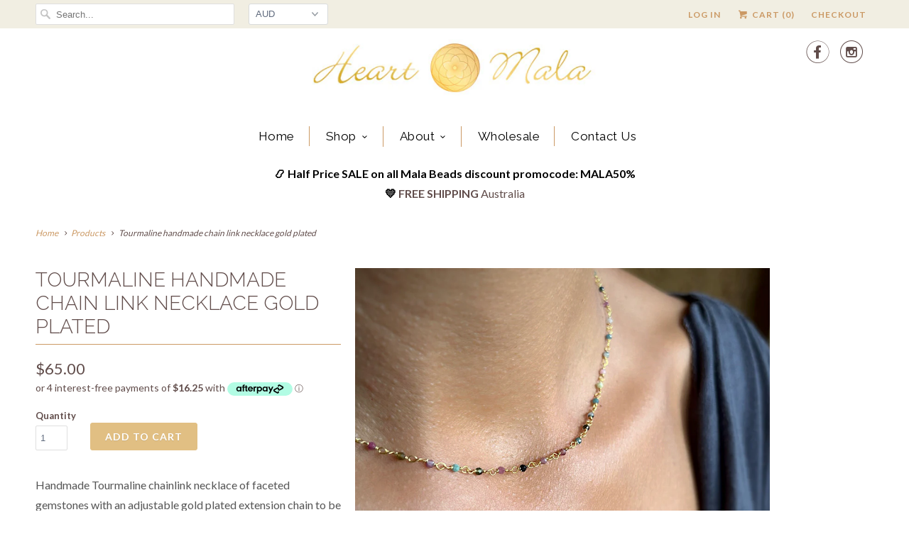

--- FILE ---
content_type: text/html; charset=utf-8
request_url: https://heartmala.com/products/tourmaline-handmade-chain-link-necklace-gold-plated
body_size: 21735
content:
<!DOCTYPE html>
<!--[if lt IE 7 ]><html class="ie ie6" lang="en"> <![endif]-->
<!--[if IE 7 ]><html class="ie ie7" lang="en"> <![endif]-->
<!--[if IE 8 ]><html class="ie ie8" lang="en"> <![endif]-->
<!--[if IE 9 ]><html class="ie ie9" lang="en"> <![endif]-->
<!--[if (gte IE 10)|!(IE)]><!--><html lang="en"> <!--<![endif]-->
  <head>
    <meta charset="utf-8">
    <meta http-equiv="cleartype" content="on">
    <meta name="robots" content="index,follow">
<meta name="google-site-verification" content="YUZWUt2KFDraIZKwJEC6-nUra3hHCJlwWvqJneUv7uw" />
    
    <title>Tourmaline handmade chain link necklace gold plated - Heart Mala Yoga Jewellery</title>

    
      <meta name="description" content="Handmade Tourmaline chainlink necklace of faceted gemstones with an adjustable gold plated extension chain to be worn as a choker or adjust length as desired. Matching bracelet available. Tourmaline comes in a variety of colors; black, pink, green, purple, rainbow, watermelon and said to be born from the energy of a ra" />
    

    <!-- Custom Fonts -->
    
      <link href="//fonts.googleapis.com/css?family=.|Montserrat:light,normal,bold|Raleway:light,normal,bold|Raleway:light,normal,bold|Raleway:light,normal,bold|Lato:light,normal,bold|Lato:light,normal,bold" rel="stylesheet" type="text/css" />
    

    

<meta name="author" content="Heart Mala Yoga Jewellery">
<meta property="og:url" content="https://heartmala.com/products/tourmaline-handmade-chain-link-necklace-gold-plated">
<meta property="og:site_name" content="Heart Mala Yoga Jewellery">


  <meta property="og:type" content="product">
  <meta property="og:title" content="Tourmaline handmade chain link necklace gold plated">
  
    <meta property="og:image" content="http://heartmala.com/cdn/shop/files/33E6F4EC-3252-4487-B909-8387A2031FA0_grande.jpg?v=1686739368">
    <meta property="og:image:secure_url" content="https://heartmala.com/cdn/shop/files/33E6F4EC-3252-4487-B909-8387A2031FA0_grande.jpg?v=1686739368">
        
  
  <meta property="og:price:amount" content="65.00">
  <meta property="og:price:currency" content="AUD">


  <meta property="og:description" content="Handmade Tourmaline chainlink necklace of faceted gemstones with an adjustable gold plated extension chain to be worn as a choker or adjust length as desired. Matching bracelet available. Tourmaline comes in a variety of colors; black, pink, green, purple, rainbow, watermelon and said to be born from the energy of a ra">




<meta name="twitter:card" content="summary">

  <meta name="twitter:title" content="Tourmaline handmade chain link necklace gold plated">
  <meta name="twitter:description" content="Handmade Tourmaline chainlink necklace of faceted gemstones with an adjustable gold plated extension chain to be worn as a choker or adjust length as desired. Matching bracelet available.
Tourmaline comes in a variety of colors; black, pink, green, purple, rainbow, watermelon and said to be born from the energy of a rainbow. Tourmaline’s many shades ripple with imaginative play, joyful generosity, and attracting prosperity and abundance. Tourmaline is believed to promote inspiration and happiness, reduce fear, and build self-confidence. It&#39;s also used to balance yin-yang energies as it&#39;s considered a physical bridge to the spiritual.">
  <meta name="twitter:image" content="https://heartmala.com/cdn/shop/files/33E6F4EC-3252-4487-B909-8387A2031FA0_medium.jpg?v=1686739368">
  <meta name="twitter:image:width" content="240">
  <meta name="twitter:image:height" content="240">


    
    

    <!-- Mobile Specific Metas -->
    <meta name="HandheldFriendly" content="True">
    <meta name="MobileOptimized" content="320">
    <meta name="viewport" content="width=device-width,initial-scale=1">
    <meta name="theme-color" content="#ffffff">

    <!-- Stylesheets for Responsive 5.2.1 -->
    <link href="//heartmala.com/cdn/shop/t/3/assets/styles.scss.css?v=174193832607002336331706058290" rel="stylesheet" type="text/css" media="all" />

    <!-- Icons -->
    <link rel="shortcut icon" type="image/x-icon" href="//heartmala.com/cdn/shop/t/3/assets/favicon.png?v=169402573849642100951673481514">
    <link rel="canonical" href="https://heartmala.com/products/tourmaline-handmade-chain-link-necklace-gold-plated" />

    

    <script src="//heartmala.com/cdn/shop/t/3/assets/app.js?v=78154356127794414911483506564" type="text/javascript"></script>
    
    <script>window.performance && window.performance.mark && window.performance.mark('shopify.content_for_header.start');</script><meta name="google-site-verification" content="YUZWUt2KFDraIZKwJEC6-nUra3hHCJlwWvqJneUv7uw">
<meta id="shopify-digital-wallet" name="shopify-digital-wallet" content="/14623394/digital_wallets/dialog">
<meta name="shopify-checkout-api-token" content="1c3803f5ce31532a07418082b9f6d33b">
<meta id="in-context-paypal-metadata" data-shop-id="14623394" data-venmo-supported="false" data-environment="production" data-locale="en_US" data-paypal-v4="true" data-currency="AUD">
<link rel="alternate" hreflang="x-default" href="https://heartmala.com/products/tourmaline-handmade-chain-link-necklace-gold-plated">
<link rel="alternate" hreflang="en" href="https://heartmala.com/products/tourmaline-handmade-chain-link-necklace-gold-plated">
<link rel="alternate" hreflang="en-CA" href="https://heartmala.com/en-ca/products/tourmaline-handmade-chain-link-necklace-gold-plated">
<link rel="alternate" type="application/json+oembed" href="https://heartmala.com/products/tourmaline-handmade-chain-link-necklace-gold-plated.oembed">
<script async="async" src="/checkouts/internal/preloads.js?locale=en-AU"></script>
<link rel="preconnect" href="https://shop.app" crossorigin="anonymous">
<script async="async" src="https://shop.app/checkouts/internal/preloads.js?locale=en-AU&shop_id=14623394" crossorigin="anonymous"></script>
<script id="apple-pay-shop-capabilities" type="application/json">{"shopId":14623394,"countryCode":"AU","currencyCode":"AUD","merchantCapabilities":["supports3DS"],"merchantId":"gid:\/\/shopify\/Shop\/14623394","merchantName":"Heart Mala Yoga Jewellery","requiredBillingContactFields":["postalAddress","email","phone"],"requiredShippingContactFields":["postalAddress","email","phone"],"shippingType":"shipping","supportedNetworks":["visa","masterCard","amex","jcb"],"total":{"type":"pending","label":"Heart Mala Yoga Jewellery","amount":"1.00"},"shopifyPaymentsEnabled":true,"supportsSubscriptions":true}</script>
<script id="shopify-features" type="application/json">{"accessToken":"1c3803f5ce31532a07418082b9f6d33b","betas":["rich-media-storefront-analytics"],"domain":"heartmala.com","predictiveSearch":true,"shopId":14623394,"locale":"en"}</script>
<script>var Shopify = Shopify || {};
Shopify.shop = "heart-mala.myshopify.com";
Shopify.locale = "en";
Shopify.currency = {"active":"AUD","rate":"1.0"};
Shopify.country = "AU";
Shopify.theme = {"name":"Responsive MAIN LIVE","id":148984454,"schema_name":null,"schema_version":null,"theme_store_id":null,"role":"main"};
Shopify.theme.handle = "null";
Shopify.theme.style = {"id":null,"handle":null};
Shopify.cdnHost = "heartmala.com/cdn";
Shopify.routes = Shopify.routes || {};
Shopify.routes.root = "/";</script>
<script type="module">!function(o){(o.Shopify=o.Shopify||{}).modules=!0}(window);</script>
<script>!function(o){function n(){var o=[];function n(){o.push(Array.prototype.slice.apply(arguments))}return n.q=o,n}var t=o.Shopify=o.Shopify||{};t.loadFeatures=n(),t.autoloadFeatures=n()}(window);</script>
<script>
  window.ShopifyPay = window.ShopifyPay || {};
  window.ShopifyPay.apiHost = "shop.app\/pay";
  window.ShopifyPay.redirectState = null;
</script>
<script id="shop-js-analytics" type="application/json">{"pageType":"product"}</script>
<script defer="defer" async type="module" src="//heartmala.com/cdn/shopifycloud/shop-js/modules/v2/client.init-shop-cart-sync_BT-GjEfc.en.esm.js"></script>
<script defer="defer" async type="module" src="//heartmala.com/cdn/shopifycloud/shop-js/modules/v2/chunk.common_D58fp_Oc.esm.js"></script>
<script defer="defer" async type="module" src="//heartmala.com/cdn/shopifycloud/shop-js/modules/v2/chunk.modal_xMitdFEc.esm.js"></script>
<script type="module">
  await import("//heartmala.com/cdn/shopifycloud/shop-js/modules/v2/client.init-shop-cart-sync_BT-GjEfc.en.esm.js");
await import("//heartmala.com/cdn/shopifycloud/shop-js/modules/v2/chunk.common_D58fp_Oc.esm.js");
await import("//heartmala.com/cdn/shopifycloud/shop-js/modules/v2/chunk.modal_xMitdFEc.esm.js");

  window.Shopify.SignInWithShop?.initShopCartSync?.({"fedCMEnabled":true,"windoidEnabled":true});

</script>
<script>
  window.Shopify = window.Shopify || {};
  if (!window.Shopify.featureAssets) window.Shopify.featureAssets = {};
  window.Shopify.featureAssets['shop-js'] = {"shop-cart-sync":["modules/v2/client.shop-cart-sync_DZOKe7Ll.en.esm.js","modules/v2/chunk.common_D58fp_Oc.esm.js","modules/v2/chunk.modal_xMitdFEc.esm.js"],"init-fed-cm":["modules/v2/client.init-fed-cm_B6oLuCjv.en.esm.js","modules/v2/chunk.common_D58fp_Oc.esm.js","modules/v2/chunk.modal_xMitdFEc.esm.js"],"shop-cash-offers":["modules/v2/client.shop-cash-offers_D2sdYoxE.en.esm.js","modules/v2/chunk.common_D58fp_Oc.esm.js","modules/v2/chunk.modal_xMitdFEc.esm.js"],"shop-login-button":["modules/v2/client.shop-login-button_QeVjl5Y3.en.esm.js","modules/v2/chunk.common_D58fp_Oc.esm.js","modules/v2/chunk.modal_xMitdFEc.esm.js"],"pay-button":["modules/v2/client.pay-button_DXTOsIq6.en.esm.js","modules/v2/chunk.common_D58fp_Oc.esm.js","modules/v2/chunk.modal_xMitdFEc.esm.js"],"shop-button":["modules/v2/client.shop-button_DQZHx9pm.en.esm.js","modules/v2/chunk.common_D58fp_Oc.esm.js","modules/v2/chunk.modal_xMitdFEc.esm.js"],"avatar":["modules/v2/client.avatar_BTnouDA3.en.esm.js"],"init-windoid":["modules/v2/client.init-windoid_CR1B-cfM.en.esm.js","modules/v2/chunk.common_D58fp_Oc.esm.js","modules/v2/chunk.modal_xMitdFEc.esm.js"],"init-shop-for-new-customer-accounts":["modules/v2/client.init-shop-for-new-customer-accounts_C_vY_xzh.en.esm.js","modules/v2/client.shop-login-button_QeVjl5Y3.en.esm.js","modules/v2/chunk.common_D58fp_Oc.esm.js","modules/v2/chunk.modal_xMitdFEc.esm.js"],"init-shop-email-lookup-coordinator":["modules/v2/client.init-shop-email-lookup-coordinator_BI7n9ZSv.en.esm.js","modules/v2/chunk.common_D58fp_Oc.esm.js","modules/v2/chunk.modal_xMitdFEc.esm.js"],"init-shop-cart-sync":["modules/v2/client.init-shop-cart-sync_BT-GjEfc.en.esm.js","modules/v2/chunk.common_D58fp_Oc.esm.js","modules/v2/chunk.modal_xMitdFEc.esm.js"],"shop-toast-manager":["modules/v2/client.shop-toast-manager_DiYdP3xc.en.esm.js","modules/v2/chunk.common_D58fp_Oc.esm.js","modules/v2/chunk.modal_xMitdFEc.esm.js"],"init-customer-accounts":["modules/v2/client.init-customer-accounts_D9ZNqS-Q.en.esm.js","modules/v2/client.shop-login-button_QeVjl5Y3.en.esm.js","modules/v2/chunk.common_D58fp_Oc.esm.js","modules/v2/chunk.modal_xMitdFEc.esm.js"],"init-customer-accounts-sign-up":["modules/v2/client.init-customer-accounts-sign-up_iGw4briv.en.esm.js","modules/v2/client.shop-login-button_QeVjl5Y3.en.esm.js","modules/v2/chunk.common_D58fp_Oc.esm.js","modules/v2/chunk.modal_xMitdFEc.esm.js"],"shop-follow-button":["modules/v2/client.shop-follow-button_CqMgW2wH.en.esm.js","modules/v2/chunk.common_D58fp_Oc.esm.js","modules/v2/chunk.modal_xMitdFEc.esm.js"],"checkout-modal":["modules/v2/client.checkout-modal_xHeaAweL.en.esm.js","modules/v2/chunk.common_D58fp_Oc.esm.js","modules/v2/chunk.modal_xMitdFEc.esm.js"],"shop-login":["modules/v2/client.shop-login_D91U-Q7h.en.esm.js","modules/v2/chunk.common_D58fp_Oc.esm.js","modules/v2/chunk.modal_xMitdFEc.esm.js"],"lead-capture":["modules/v2/client.lead-capture_BJmE1dJe.en.esm.js","modules/v2/chunk.common_D58fp_Oc.esm.js","modules/v2/chunk.modal_xMitdFEc.esm.js"],"payment-terms":["modules/v2/client.payment-terms_Ci9AEqFq.en.esm.js","modules/v2/chunk.common_D58fp_Oc.esm.js","modules/v2/chunk.modal_xMitdFEc.esm.js"]};
</script>
<script>(function() {
  var isLoaded = false;
  function asyncLoad() {
    if (isLoaded) return;
    isLoaded = true;
    var urls = ["https:\/\/chimpstatic.com\/mcjs-connected\/js\/users\/84f0578f310b0f60cb16ce304\/7d525678a216b47c29d4e774c.js?shop=heart-mala.myshopify.com","https:\/\/cdn.nfcube.com\/instafeed-f18694dd2670ec487db23e1615cb5eae.js?shop=heart-mala.myshopify.com","https:\/\/a.mailmunch.co\/widgets\/site-389015-aac3ec6eaeafe2bb924360332a757b6f133fee0d.js?shop=heart-mala.myshopify.com"];
    for (var i = 0; i < urls.length; i++) {
      var s = document.createElement('script');
      s.type = 'text/javascript';
      s.async = true;
      s.src = urls[i];
      var x = document.getElementsByTagName('script')[0];
      x.parentNode.insertBefore(s, x);
    }
  };
  if(window.attachEvent) {
    window.attachEvent('onload', asyncLoad);
  } else {
    window.addEventListener('load', asyncLoad, false);
  }
})();</script>
<script id="__st">var __st={"a":14623394,"offset":39600,"reqid":"54bf337e-c2b2-4206-8747-f66e1f0da8ca-1769116011","pageurl":"heartmala.com\/products\/tourmaline-handmade-chain-link-necklace-gold-plated","u":"a807175d246f","p":"product","rtyp":"product","rid":8360693334333};</script>
<script>window.ShopifyPaypalV4VisibilityTracking = true;</script>
<script id="captcha-bootstrap">!function(){'use strict';const t='contact',e='account',n='new_comment',o=[[t,t],['blogs',n],['comments',n],[t,'customer']],c=[[e,'customer_login'],[e,'guest_login'],[e,'recover_customer_password'],[e,'create_customer']],r=t=>t.map((([t,e])=>`form[action*='/${t}']:not([data-nocaptcha='true']) input[name='form_type'][value='${e}']`)).join(','),a=t=>()=>t?[...document.querySelectorAll(t)].map((t=>t.form)):[];function s(){const t=[...o],e=r(t);return a(e)}const i='password',u='form_key',d=['recaptcha-v3-token','g-recaptcha-response','h-captcha-response',i],f=()=>{try{return window.sessionStorage}catch{return}},m='__shopify_v',_=t=>t.elements[u];function p(t,e,n=!1){try{const o=window.sessionStorage,c=JSON.parse(o.getItem(e)),{data:r}=function(t){const{data:e,action:n}=t;return t[m]||n?{data:e,action:n}:{data:t,action:n}}(c);for(const[e,n]of Object.entries(r))t.elements[e]&&(t.elements[e].value=n);n&&o.removeItem(e)}catch(o){console.error('form repopulation failed',{error:o})}}const l='form_type',E='cptcha';function T(t){t.dataset[E]=!0}const w=window,h=w.document,L='Shopify',v='ce_forms',y='captcha';let A=!1;((t,e)=>{const n=(g='f06e6c50-85a8-45c8-87d0-21a2b65856fe',I='https://cdn.shopify.com/shopifycloud/storefront-forms-hcaptcha/ce_storefront_forms_captcha_hcaptcha.v1.5.2.iife.js',D={infoText:'Protected by hCaptcha',privacyText:'Privacy',termsText:'Terms'},(t,e,n)=>{const o=w[L][v],c=o.bindForm;if(c)return c(t,g,e,D).then(n);var r;o.q.push([[t,g,e,D],n]),r=I,A||(h.body.append(Object.assign(h.createElement('script'),{id:'captcha-provider',async:!0,src:r})),A=!0)});var g,I,D;w[L]=w[L]||{},w[L][v]=w[L][v]||{},w[L][v].q=[],w[L][y]=w[L][y]||{},w[L][y].protect=function(t,e){n(t,void 0,e),T(t)},Object.freeze(w[L][y]),function(t,e,n,w,h,L){const[v,y,A,g]=function(t,e,n){const i=e?o:[],u=t?c:[],d=[...i,...u],f=r(d),m=r(i),_=r(d.filter((([t,e])=>n.includes(e))));return[a(f),a(m),a(_),s()]}(w,h,L),I=t=>{const e=t.target;return e instanceof HTMLFormElement?e:e&&e.form},D=t=>v().includes(t);t.addEventListener('submit',(t=>{const e=I(t);if(!e)return;const n=D(e)&&!e.dataset.hcaptchaBound&&!e.dataset.recaptchaBound,o=_(e),c=g().includes(e)&&(!o||!o.value);(n||c)&&t.preventDefault(),c&&!n&&(function(t){try{if(!f())return;!function(t){const e=f();if(!e)return;const n=_(t);if(!n)return;const o=n.value;o&&e.removeItem(o)}(t);const e=Array.from(Array(32),(()=>Math.random().toString(36)[2])).join('');!function(t,e){_(t)||t.append(Object.assign(document.createElement('input'),{type:'hidden',name:u})),t.elements[u].value=e}(t,e),function(t,e){const n=f();if(!n)return;const o=[...t.querySelectorAll(`input[type='${i}']`)].map((({name:t})=>t)),c=[...d,...o],r={};for(const[a,s]of new FormData(t).entries())c.includes(a)||(r[a]=s);n.setItem(e,JSON.stringify({[m]:1,action:t.action,data:r}))}(t,e)}catch(e){console.error('failed to persist form',e)}}(e),e.submit())}));const S=(t,e)=>{t&&!t.dataset[E]&&(n(t,e.some((e=>e===t))),T(t))};for(const o of['focusin','change'])t.addEventListener(o,(t=>{const e=I(t);D(e)&&S(e,y())}));const B=e.get('form_key'),M=e.get(l),P=B&&M;t.addEventListener('DOMContentLoaded',(()=>{const t=y();if(P)for(const e of t)e.elements[l].value===M&&p(e,B);[...new Set([...A(),...v().filter((t=>'true'===t.dataset.shopifyCaptcha))])].forEach((e=>S(e,t)))}))}(h,new URLSearchParams(w.location.search),n,t,e,['guest_login'])})(!0,!1)}();</script>
<script integrity="sha256-4kQ18oKyAcykRKYeNunJcIwy7WH5gtpwJnB7kiuLZ1E=" data-source-attribution="shopify.loadfeatures" defer="defer" src="//heartmala.com/cdn/shopifycloud/storefront/assets/storefront/load_feature-a0a9edcb.js" crossorigin="anonymous"></script>
<script crossorigin="anonymous" defer="defer" src="//heartmala.com/cdn/shopifycloud/storefront/assets/shopify_pay/storefront-65b4c6d7.js?v=20250812"></script>
<script data-source-attribution="shopify.dynamic_checkout.dynamic.init">var Shopify=Shopify||{};Shopify.PaymentButton=Shopify.PaymentButton||{isStorefrontPortableWallets:!0,init:function(){window.Shopify.PaymentButton.init=function(){};var t=document.createElement("script");t.src="https://heartmala.com/cdn/shopifycloud/portable-wallets/latest/portable-wallets.en.js",t.type="module",document.head.appendChild(t)}};
</script>
<script data-source-attribution="shopify.dynamic_checkout.buyer_consent">
  function portableWalletsHideBuyerConsent(e){var t=document.getElementById("shopify-buyer-consent"),n=document.getElementById("shopify-subscription-policy-button");t&&n&&(t.classList.add("hidden"),t.setAttribute("aria-hidden","true"),n.removeEventListener("click",e))}function portableWalletsShowBuyerConsent(e){var t=document.getElementById("shopify-buyer-consent"),n=document.getElementById("shopify-subscription-policy-button");t&&n&&(t.classList.remove("hidden"),t.removeAttribute("aria-hidden"),n.addEventListener("click",e))}window.Shopify?.PaymentButton&&(window.Shopify.PaymentButton.hideBuyerConsent=portableWalletsHideBuyerConsent,window.Shopify.PaymentButton.showBuyerConsent=portableWalletsShowBuyerConsent);
</script>
<script data-source-attribution="shopify.dynamic_checkout.cart.bootstrap">document.addEventListener("DOMContentLoaded",(function(){function t(){return document.querySelector("shopify-accelerated-checkout-cart, shopify-accelerated-checkout")}if(t())Shopify.PaymentButton.init();else{new MutationObserver((function(e,n){t()&&(Shopify.PaymentButton.init(),n.disconnect())})).observe(document.body,{childList:!0,subtree:!0})}}));
</script>
<link id="shopify-accelerated-checkout-styles" rel="stylesheet" media="screen" href="https://heartmala.com/cdn/shopifycloud/portable-wallets/latest/accelerated-checkout-backwards-compat.css" crossorigin="anonymous">
<style id="shopify-accelerated-checkout-cart">
        #shopify-buyer-consent {
  margin-top: 1em;
  display: inline-block;
  width: 100%;
}

#shopify-buyer-consent.hidden {
  display: none;
}

#shopify-subscription-policy-button {
  background: none;
  border: none;
  padding: 0;
  text-decoration: underline;
  font-size: inherit;
  cursor: pointer;
}

#shopify-subscription-policy-button::before {
  box-shadow: none;
}

      </style>

<script>window.performance && window.performance.mark && window.performance.mark('shopify.content_for_header.end');</script>
<link href="//heartmala.com/cdn/shop/t/3/assets/custom-styles.css?v=32840533732143144981673494365" rel="stylesheet" type="text/css" media="all" />

























<!-- BeginConsistentCartAddon -->  <script>    Shopify.customer_logged_in = false ;  Shopify.customer_email = "" ;  Shopify.log_uuids = true;    </script>  <!-- EndConsistentCartAddon -->
<link href="https://monorail-edge.shopifysvc.com" rel="dns-prefetch">
<script>(function(){if ("sendBeacon" in navigator && "performance" in window) {try {var session_token_from_headers = performance.getEntriesByType('navigation')[0].serverTiming.find(x => x.name == '_s').description;} catch {var session_token_from_headers = undefined;}var session_cookie_matches = document.cookie.match(/_shopify_s=([^;]*)/);var session_token_from_cookie = session_cookie_matches && session_cookie_matches.length === 2 ? session_cookie_matches[1] : "";var session_token = session_token_from_headers || session_token_from_cookie || "";function handle_abandonment_event(e) {var entries = performance.getEntries().filter(function(entry) {return /monorail-edge.shopifysvc.com/.test(entry.name);});if (!window.abandonment_tracked && entries.length === 0) {window.abandonment_tracked = true;var currentMs = Date.now();var navigation_start = performance.timing.navigationStart;var payload = {shop_id: 14623394,url: window.location.href,navigation_start,duration: currentMs - navigation_start,session_token,page_type: "product"};window.navigator.sendBeacon("https://monorail-edge.shopifysvc.com/v1/produce", JSON.stringify({schema_id: "online_store_buyer_site_abandonment/1.1",payload: payload,metadata: {event_created_at_ms: currentMs,event_sent_at_ms: currentMs}}));}}window.addEventListener('pagehide', handle_abandonment_event);}}());</script>
<script id="web-pixels-manager-setup">(function e(e,d,r,n,o){if(void 0===o&&(o={}),!Boolean(null===(a=null===(i=window.Shopify)||void 0===i?void 0:i.analytics)||void 0===a?void 0:a.replayQueue)){var i,a;window.Shopify=window.Shopify||{};var t=window.Shopify;t.analytics=t.analytics||{};var s=t.analytics;s.replayQueue=[],s.publish=function(e,d,r){return s.replayQueue.push([e,d,r]),!0};try{self.performance.mark("wpm:start")}catch(e){}var l=function(){var e={modern:/Edge?\/(1{2}[4-9]|1[2-9]\d|[2-9]\d{2}|\d{4,})\.\d+(\.\d+|)|Firefox\/(1{2}[4-9]|1[2-9]\d|[2-9]\d{2}|\d{4,})\.\d+(\.\d+|)|Chrom(ium|e)\/(9{2}|\d{3,})\.\d+(\.\d+|)|(Maci|X1{2}).+ Version\/(15\.\d+|(1[6-9]|[2-9]\d|\d{3,})\.\d+)([,.]\d+|)( \(\w+\)|)( Mobile\/\w+|) Safari\/|Chrome.+OPR\/(9{2}|\d{3,})\.\d+\.\d+|(CPU[ +]OS|iPhone[ +]OS|CPU[ +]iPhone|CPU IPhone OS|CPU iPad OS)[ +]+(15[._]\d+|(1[6-9]|[2-9]\d|\d{3,})[._]\d+)([._]\d+|)|Android:?[ /-](13[3-9]|1[4-9]\d|[2-9]\d{2}|\d{4,})(\.\d+|)(\.\d+|)|Android.+Firefox\/(13[5-9]|1[4-9]\d|[2-9]\d{2}|\d{4,})\.\d+(\.\d+|)|Android.+Chrom(ium|e)\/(13[3-9]|1[4-9]\d|[2-9]\d{2}|\d{4,})\.\d+(\.\d+|)|SamsungBrowser\/([2-9]\d|\d{3,})\.\d+/,legacy:/Edge?\/(1[6-9]|[2-9]\d|\d{3,})\.\d+(\.\d+|)|Firefox\/(5[4-9]|[6-9]\d|\d{3,})\.\d+(\.\d+|)|Chrom(ium|e)\/(5[1-9]|[6-9]\d|\d{3,})\.\d+(\.\d+|)([\d.]+$|.*Safari\/(?![\d.]+ Edge\/[\d.]+$))|(Maci|X1{2}).+ Version\/(10\.\d+|(1[1-9]|[2-9]\d|\d{3,})\.\d+)([,.]\d+|)( \(\w+\)|)( Mobile\/\w+|) Safari\/|Chrome.+OPR\/(3[89]|[4-9]\d|\d{3,})\.\d+\.\d+|(CPU[ +]OS|iPhone[ +]OS|CPU[ +]iPhone|CPU IPhone OS|CPU iPad OS)[ +]+(10[._]\d+|(1[1-9]|[2-9]\d|\d{3,})[._]\d+)([._]\d+|)|Android:?[ /-](13[3-9]|1[4-9]\d|[2-9]\d{2}|\d{4,})(\.\d+|)(\.\d+|)|Mobile Safari.+OPR\/([89]\d|\d{3,})\.\d+\.\d+|Android.+Firefox\/(13[5-9]|1[4-9]\d|[2-9]\d{2}|\d{4,})\.\d+(\.\d+|)|Android.+Chrom(ium|e)\/(13[3-9]|1[4-9]\d|[2-9]\d{2}|\d{4,})\.\d+(\.\d+|)|Android.+(UC? ?Browser|UCWEB|U3)[ /]?(15\.([5-9]|\d{2,})|(1[6-9]|[2-9]\d|\d{3,})\.\d+)\.\d+|SamsungBrowser\/(5\.\d+|([6-9]|\d{2,})\.\d+)|Android.+MQ{2}Browser\/(14(\.(9|\d{2,})|)|(1[5-9]|[2-9]\d|\d{3,})(\.\d+|))(\.\d+|)|K[Aa][Ii]OS\/(3\.\d+|([4-9]|\d{2,})\.\d+)(\.\d+|)/},d=e.modern,r=e.legacy,n=navigator.userAgent;return n.match(d)?"modern":n.match(r)?"legacy":"unknown"}(),u="modern"===l?"modern":"legacy",c=(null!=n?n:{modern:"",legacy:""})[u],f=function(e){return[e.baseUrl,"/wpm","/b",e.hashVersion,"modern"===e.buildTarget?"m":"l",".js"].join("")}({baseUrl:d,hashVersion:r,buildTarget:u}),m=function(e){var d=e.version,r=e.bundleTarget,n=e.surface,o=e.pageUrl,i=e.monorailEndpoint;return{emit:function(e){var a=e.status,t=e.errorMsg,s=(new Date).getTime(),l=JSON.stringify({metadata:{event_sent_at_ms:s},events:[{schema_id:"web_pixels_manager_load/3.1",payload:{version:d,bundle_target:r,page_url:o,status:a,surface:n,error_msg:t},metadata:{event_created_at_ms:s}}]});if(!i)return console&&console.warn&&console.warn("[Web Pixels Manager] No Monorail endpoint provided, skipping logging."),!1;try{return self.navigator.sendBeacon.bind(self.navigator)(i,l)}catch(e){}var u=new XMLHttpRequest;try{return u.open("POST",i,!0),u.setRequestHeader("Content-Type","text/plain"),u.send(l),!0}catch(e){return console&&console.warn&&console.warn("[Web Pixels Manager] Got an unhandled error while logging to Monorail."),!1}}}}({version:r,bundleTarget:l,surface:e.surface,pageUrl:self.location.href,monorailEndpoint:e.monorailEndpoint});try{o.browserTarget=l,function(e){var d=e.src,r=e.async,n=void 0===r||r,o=e.onload,i=e.onerror,a=e.sri,t=e.scriptDataAttributes,s=void 0===t?{}:t,l=document.createElement("script"),u=document.querySelector("head"),c=document.querySelector("body");if(l.async=n,l.src=d,a&&(l.integrity=a,l.crossOrigin="anonymous"),s)for(var f in s)if(Object.prototype.hasOwnProperty.call(s,f))try{l.dataset[f]=s[f]}catch(e){}if(o&&l.addEventListener("load",o),i&&l.addEventListener("error",i),u)u.appendChild(l);else{if(!c)throw new Error("Did not find a head or body element to append the script");c.appendChild(l)}}({src:f,async:!0,onload:function(){if(!function(){var e,d;return Boolean(null===(d=null===(e=window.Shopify)||void 0===e?void 0:e.analytics)||void 0===d?void 0:d.initialized)}()){var d=window.webPixelsManager.init(e)||void 0;if(d){var r=window.Shopify.analytics;r.replayQueue.forEach((function(e){var r=e[0],n=e[1],o=e[2];d.publishCustomEvent(r,n,o)})),r.replayQueue=[],r.publish=d.publishCustomEvent,r.visitor=d.visitor,r.initialized=!0}}},onerror:function(){return m.emit({status:"failed",errorMsg:"".concat(f," has failed to load")})},sri:function(e){var d=/^sha384-[A-Za-z0-9+/=]+$/;return"string"==typeof e&&d.test(e)}(c)?c:"",scriptDataAttributes:o}),m.emit({status:"loading"})}catch(e){m.emit({status:"failed",errorMsg:(null==e?void 0:e.message)||"Unknown error"})}}})({shopId: 14623394,storefrontBaseUrl: "https://heartmala.com",extensionsBaseUrl: "https://extensions.shopifycdn.com/cdn/shopifycloud/web-pixels-manager",monorailEndpoint: "https://monorail-edge.shopifysvc.com/unstable/produce_batch",surface: "storefront-renderer",enabledBetaFlags: ["2dca8a86"],webPixelsConfigList: [{"id":"829358397","configuration":"{\"config\":\"{\\\"pixel_id\\\":\\\"G-JBYX5HWXJM\\\",\\\"target_country\\\":\\\"AU\\\",\\\"gtag_events\\\":[{\\\"type\\\":\\\"begin_checkout\\\",\\\"action_label\\\":\\\"G-JBYX5HWXJM\\\"},{\\\"type\\\":\\\"search\\\",\\\"action_label\\\":\\\"G-JBYX5HWXJM\\\"},{\\\"type\\\":\\\"view_item\\\",\\\"action_label\\\":[\\\"G-JBYX5HWXJM\\\",\\\"MC-46VPQP04R5\\\"]},{\\\"type\\\":\\\"purchase\\\",\\\"action_label\\\":[\\\"G-JBYX5HWXJM\\\",\\\"MC-46VPQP04R5\\\"]},{\\\"type\\\":\\\"page_view\\\",\\\"action_label\\\":[\\\"G-JBYX5HWXJM\\\",\\\"MC-46VPQP04R5\\\"]},{\\\"type\\\":\\\"add_payment_info\\\",\\\"action_label\\\":\\\"G-JBYX5HWXJM\\\"},{\\\"type\\\":\\\"add_to_cart\\\",\\\"action_label\\\":\\\"G-JBYX5HWXJM\\\"}],\\\"enable_monitoring_mode\\\":false}\"}","eventPayloadVersion":"v1","runtimeContext":"OPEN","scriptVersion":"b2a88bafab3e21179ed38636efcd8a93","type":"APP","apiClientId":1780363,"privacyPurposes":[],"dataSharingAdjustments":{"protectedCustomerApprovalScopes":["read_customer_address","read_customer_email","read_customer_name","read_customer_personal_data","read_customer_phone"]}},{"id":"391446845","configuration":"{\"pixel_id\":\"1153296548677981\",\"pixel_type\":\"facebook_pixel\",\"metaapp_system_user_token\":\"-\"}","eventPayloadVersion":"v1","runtimeContext":"OPEN","scriptVersion":"ca16bc87fe92b6042fbaa3acc2fbdaa6","type":"APP","apiClientId":2329312,"privacyPurposes":["ANALYTICS","MARKETING","SALE_OF_DATA"],"dataSharingAdjustments":{"protectedCustomerApprovalScopes":["read_customer_address","read_customer_email","read_customer_name","read_customer_personal_data","read_customer_phone"]}},{"id":"shopify-app-pixel","configuration":"{}","eventPayloadVersion":"v1","runtimeContext":"STRICT","scriptVersion":"0450","apiClientId":"shopify-pixel","type":"APP","privacyPurposes":["ANALYTICS","MARKETING"]},{"id":"shopify-custom-pixel","eventPayloadVersion":"v1","runtimeContext":"LAX","scriptVersion":"0450","apiClientId":"shopify-pixel","type":"CUSTOM","privacyPurposes":["ANALYTICS","MARKETING"]}],isMerchantRequest: false,initData: {"shop":{"name":"Heart Mala Yoga Jewellery","paymentSettings":{"currencyCode":"AUD"},"myshopifyDomain":"heart-mala.myshopify.com","countryCode":"AU","storefrontUrl":"https:\/\/heartmala.com"},"customer":null,"cart":null,"checkout":null,"productVariants":[{"price":{"amount":65.0,"currencyCode":"AUD"},"product":{"title":"Tourmaline handmade chain link necklace gold plated","vendor":"Heart Mala Yoga Jewellery","id":"8360693334333","untranslatedTitle":"Tourmaline handmade chain link necklace gold plated","url":"\/products\/tourmaline-handmade-chain-link-necklace-gold-plated","type":"necklaces"},"id":"45420205441341","image":{"src":"\/\/heartmala.com\/cdn\/shop\/files\/33E6F4EC-3252-4487-B909-8387A2031FA0.jpg?v=1686739368"},"sku":"","title":"Default Title","untranslatedTitle":"Default Title"}],"purchasingCompany":null},},"https://heartmala.com/cdn","fcfee988w5aeb613cpc8e4bc33m6693e112",{"modern":"","legacy":""},{"shopId":"14623394","storefrontBaseUrl":"https:\/\/heartmala.com","extensionBaseUrl":"https:\/\/extensions.shopifycdn.com\/cdn\/shopifycloud\/web-pixels-manager","surface":"storefront-renderer","enabledBetaFlags":"[\"2dca8a86\"]","isMerchantRequest":"false","hashVersion":"fcfee988w5aeb613cpc8e4bc33m6693e112","publish":"custom","events":"[[\"page_viewed\",{}],[\"product_viewed\",{\"productVariant\":{\"price\":{\"amount\":65.0,\"currencyCode\":\"AUD\"},\"product\":{\"title\":\"Tourmaline handmade chain link necklace gold plated\",\"vendor\":\"Heart Mala Yoga Jewellery\",\"id\":\"8360693334333\",\"untranslatedTitle\":\"Tourmaline handmade chain link necklace gold plated\",\"url\":\"\/products\/tourmaline-handmade-chain-link-necklace-gold-plated\",\"type\":\"necklaces\"},\"id\":\"45420205441341\",\"image\":{\"src\":\"\/\/heartmala.com\/cdn\/shop\/files\/33E6F4EC-3252-4487-B909-8387A2031FA0.jpg?v=1686739368\"},\"sku\":\"\",\"title\":\"Default Title\",\"untranslatedTitle\":\"Default Title\"}}]]"});</script><script>
  window.ShopifyAnalytics = window.ShopifyAnalytics || {};
  window.ShopifyAnalytics.meta = window.ShopifyAnalytics.meta || {};
  window.ShopifyAnalytics.meta.currency = 'AUD';
  var meta = {"product":{"id":8360693334333,"gid":"gid:\/\/shopify\/Product\/8360693334333","vendor":"Heart Mala Yoga Jewellery","type":"necklaces","handle":"tourmaline-handmade-chain-link-necklace-gold-plated","variants":[{"id":45420205441341,"price":6500,"name":"Tourmaline handmade chain link necklace gold plated","public_title":null,"sku":""}],"remote":false},"page":{"pageType":"product","resourceType":"product","resourceId":8360693334333,"requestId":"54bf337e-c2b2-4206-8747-f66e1f0da8ca-1769116011"}};
  for (var attr in meta) {
    window.ShopifyAnalytics.meta[attr] = meta[attr];
  }
</script>
<script class="analytics">
  (function () {
    var customDocumentWrite = function(content) {
      var jquery = null;

      if (window.jQuery) {
        jquery = window.jQuery;
      } else if (window.Checkout && window.Checkout.$) {
        jquery = window.Checkout.$;
      }

      if (jquery) {
        jquery('body').append(content);
      }
    };

    var hasLoggedConversion = function(token) {
      if (token) {
        return document.cookie.indexOf('loggedConversion=' + token) !== -1;
      }
      return false;
    }

    var setCookieIfConversion = function(token) {
      if (token) {
        var twoMonthsFromNow = new Date(Date.now());
        twoMonthsFromNow.setMonth(twoMonthsFromNow.getMonth() + 2);

        document.cookie = 'loggedConversion=' + token + '; expires=' + twoMonthsFromNow;
      }
    }

    var trekkie = window.ShopifyAnalytics.lib = window.trekkie = window.trekkie || [];
    if (trekkie.integrations) {
      return;
    }
    trekkie.methods = [
      'identify',
      'page',
      'ready',
      'track',
      'trackForm',
      'trackLink'
    ];
    trekkie.factory = function(method) {
      return function() {
        var args = Array.prototype.slice.call(arguments);
        args.unshift(method);
        trekkie.push(args);
        return trekkie;
      };
    };
    for (var i = 0; i < trekkie.methods.length; i++) {
      var key = trekkie.methods[i];
      trekkie[key] = trekkie.factory(key);
    }
    trekkie.load = function(config) {
      trekkie.config = config || {};
      trekkie.config.initialDocumentCookie = document.cookie;
      var first = document.getElementsByTagName('script')[0];
      var script = document.createElement('script');
      script.type = 'text/javascript';
      script.onerror = function(e) {
        var scriptFallback = document.createElement('script');
        scriptFallback.type = 'text/javascript';
        scriptFallback.onerror = function(error) {
                var Monorail = {
      produce: function produce(monorailDomain, schemaId, payload) {
        var currentMs = new Date().getTime();
        var event = {
          schema_id: schemaId,
          payload: payload,
          metadata: {
            event_created_at_ms: currentMs,
            event_sent_at_ms: currentMs
          }
        };
        return Monorail.sendRequest("https://" + monorailDomain + "/v1/produce", JSON.stringify(event));
      },
      sendRequest: function sendRequest(endpointUrl, payload) {
        // Try the sendBeacon API
        if (window && window.navigator && typeof window.navigator.sendBeacon === 'function' && typeof window.Blob === 'function' && !Monorail.isIos12()) {
          var blobData = new window.Blob([payload], {
            type: 'text/plain'
          });

          if (window.navigator.sendBeacon(endpointUrl, blobData)) {
            return true;
          } // sendBeacon was not successful

        } // XHR beacon

        var xhr = new XMLHttpRequest();

        try {
          xhr.open('POST', endpointUrl);
          xhr.setRequestHeader('Content-Type', 'text/plain');
          xhr.send(payload);
        } catch (e) {
          console.log(e);
        }

        return false;
      },
      isIos12: function isIos12() {
        return window.navigator.userAgent.lastIndexOf('iPhone; CPU iPhone OS 12_') !== -1 || window.navigator.userAgent.lastIndexOf('iPad; CPU OS 12_') !== -1;
      }
    };
    Monorail.produce('monorail-edge.shopifysvc.com',
      'trekkie_storefront_load_errors/1.1',
      {shop_id: 14623394,
      theme_id: 148984454,
      app_name: "storefront",
      context_url: window.location.href,
      source_url: "//heartmala.com/cdn/s/trekkie.storefront.46a754ac07d08c656eb845cfbf513dd9a18d4ced.min.js"});

        };
        scriptFallback.async = true;
        scriptFallback.src = '//heartmala.com/cdn/s/trekkie.storefront.46a754ac07d08c656eb845cfbf513dd9a18d4ced.min.js';
        first.parentNode.insertBefore(scriptFallback, first);
      };
      script.async = true;
      script.src = '//heartmala.com/cdn/s/trekkie.storefront.46a754ac07d08c656eb845cfbf513dd9a18d4ced.min.js';
      first.parentNode.insertBefore(script, first);
    };
    trekkie.load(
      {"Trekkie":{"appName":"storefront","development":false,"defaultAttributes":{"shopId":14623394,"isMerchantRequest":null,"themeId":148984454,"themeCityHash":"18290506398290498257","contentLanguage":"en","currency":"AUD","eventMetadataId":"49667b88-f289-4c18-80cc-b546f3201a8b"},"isServerSideCookieWritingEnabled":true,"monorailRegion":"shop_domain","enabledBetaFlags":["65f19447"]},"Session Attribution":{},"S2S":{"facebookCapiEnabled":true,"source":"trekkie-storefront-renderer","apiClientId":580111}}
    );

    var loaded = false;
    trekkie.ready(function() {
      if (loaded) return;
      loaded = true;

      window.ShopifyAnalytics.lib = window.trekkie;

      var originalDocumentWrite = document.write;
      document.write = customDocumentWrite;
      try { window.ShopifyAnalytics.merchantGoogleAnalytics.call(this); } catch(error) {};
      document.write = originalDocumentWrite;

      window.ShopifyAnalytics.lib.page(null,{"pageType":"product","resourceType":"product","resourceId":8360693334333,"requestId":"54bf337e-c2b2-4206-8747-f66e1f0da8ca-1769116011","shopifyEmitted":true});

      var match = window.location.pathname.match(/checkouts\/(.+)\/(thank_you|post_purchase)/)
      var token = match? match[1]: undefined;
      if (!hasLoggedConversion(token)) {
        setCookieIfConversion(token);
        window.ShopifyAnalytics.lib.track("Viewed Product",{"currency":"AUD","variantId":45420205441341,"productId":8360693334333,"productGid":"gid:\/\/shopify\/Product\/8360693334333","name":"Tourmaline handmade chain link necklace gold plated","price":"65.00","sku":"","brand":"Heart Mala Yoga Jewellery","variant":null,"category":"necklaces","nonInteraction":true,"remote":false},undefined,undefined,{"shopifyEmitted":true});
      window.ShopifyAnalytics.lib.track("monorail:\/\/trekkie_storefront_viewed_product\/1.1",{"currency":"AUD","variantId":45420205441341,"productId":8360693334333,"productGid":"gid:\/\/shopify\/Product\/8360693334333","name":"Tourmaline handmade chain link necklace gold plated","price":"65.00","sku":"","brand":"Heart Mala Yoga Jewellery","variant":null,"category":"necklaces","nonInteraction":true,"remote":false,"referer":"https:\/\/heartmala.com\/products\/tourmaline-handmade-chain-link-necklace-gold-plated"});
      }
    });


        var eventsListenerScript = document.createElement('script');
        eventsListenerScript.async = true;
        eventsListenerScript.src = "//heartmala.com/cdn/shopifycloud/storefront/assets/shop_events_listener-3da45d37.js";
        document.getElementsByTagName('head')[0].appendChild(eventsListenerScript);

})();</script>
  <script>
  if (!window.ga || (window.ga && typeof window.ga !== 'function')) {
    window.ga = function ga() {
      (window.ga.q = window.ga.q || []).push(arguments);
      if (window.Shopify && window.Shopify.analytics && typeof window.Shopify.analytics.publish === 'function') {
        window.Shopify.analytics.publish("ga_stub_called", {}, {sendTo: "google_osp_migration"});
      }
      console.error("Shopify's Google Analytics stub called with:", Array.from(arguments), "\nSee https://help.shopify.com/manual/promoting-marketing/pixels/pixel-migration#google for more information.");
    };
    if (window.Shopify && window.Shopify.analytics && typeof window.Shopify.analytics.publish === 'function') {
      window.Shopify.analytics.publish("ga_stub_initialized", {}, {sendTo: "google_osp_migration"});
    }
  }
</script>
<script
  defer
  src="https://heartmala.com/cdn/shopifycloud/perf-kit/shopify-perf-kit-3.0.4.min.js"
  data-application="storefront-renderer"
  data-shop-id="14623394"
  data-render-region="gcp-us-central1"
  data-page-type="product"
  data-theme-instance-id="148984454"
  data-theme-name=""
  data-theme-version=""
  data-monorail-region="shop_domain"
  data-resource-timing-sampling-rate="10"
  data-shs="true"
  data-shs-beacon="true"
  data-shs-export-with-fetch="true"
  data-shs-logs-sample-rate="1"
  data-shs-beacon-endpoint="https://heartmala.com/api/collect"
></script>
</head>
  <body class="product">

            
              


  
  <script type="text/javascript">if(typeof isGwHelperLoaded==='undefined'){(function(){var HE_DOMAIN=localStorage.getItem('ssw_debug_domain');if(!HE_DOMAIN){HE_DOMAIN='https://app.growave.io'}var GW_IS_DEV=localStorage.getItem('ssw_debug');if(!GW_IS_DEV){GW_IS_DEV=0}if(!window.Ssw){Ssw={}}function isReadyStatus(){return typeof ssw==="function"&&window.gwPolyfillsLoaded}function sswRun(application){if(isReadyStatus()){setTimeout(function(){application(ssw)},0)}else{var _loadSswLib=setInterval(function(){if(isReadyStatus()){clearInterval(_loadSswLib);application(ssw)}},30)}}var sswApp={default:0,cart_item_count:0,accounts_enabled:1,pageUrls:{wishlist:'/pages/wishlist',profile:'/pages/profile',profileEdit:'/pages/profile-edit',reward:'/pages/reward',referral:'/pages/referral',reviews:'/pages/reviews',reviewShare:'/pages/share-review',instagram:'/pages/shop-instagram',editNotification:'/pages/edit-notifications'},modules:{comment:null,community:null,fave:null,instagram:null,questions:null,review:null,sharing:null,reward:null}};var sswLangs={data:{},add:function(key,value){this.data[key]=value},t:function(key,params){var value=key;if(typeof this.data[key]!=='undefined'){value=this.data[key]}value=(value&&value.indexOf("translation missing:")<0)?value:key;if(params){value=value.replace(/\{\{\s?(\w+)\s?\}\}/g,function(match,variable){return(typeof params[variable]!='undefined')?params[variable]:match})}return value},p:function(key_singular,key_plural,count,params){if(count==1){return this.t(key_singular,params)}else{return this.t(key_plural,params)}}};sswApp.product={"id":8360693334333,"title":"Tourmaline handmade chain link necklace gold plated","handle":"tourmaline-handmade-chain-link-necklace-gold-plated","description":"\u003cp\u003e\u003cspan\u003eHandmade Tourmaline chainlink necklace of faceted gemstones with an adjustable gold plated extension chain to be worn as a choker or adjust length as desired. Matching bracelet available.\u003c\/span\u003e\u003c\/p\u003e\n\u003cp\u003e\u003cspan data-mce-fragment=\"1\"\u003eTourmaline comes in a variety of colors; black, pink, green, purple, rainbow, watermelon and said to be born from the energy of a rainbow. Tourmaline’s many shades ripple with imaginative play, joyful generosity, and attracting prosperity and abundance. Tourmaline is believed to promote inspiration and happiness, reduce fear, and build self-confidence. It's also used to balance yin-yang energies as it's considered a physical bridge to the spiritual.\u003c\/span\u003e\u003c\/p\u003e","published_at":"2023-06-14T20:45:13+10:00","created_at":"2023-06-14T20:42:06+10:00","vendor":"Heart Mala Yoga Jewellery","type":"necklaces","tags":["Gold Collection","new collection"],"price":6500,"price_min":6500,"price_max":6500,"available":true,"price_varies":false,"compare_at_price":null,"compare_at_price_min":0,"compare_at_price_max":0,"compare_at_price_varies":false,"variants":[{"id":45420205441341,"title":"Default Title","option1":"Default Title","option2":null,"option3":null,"sku":"","requires_shipping":true,"taxable":false,"featured_image":null,"available":true,"name":"Tourmaline handmade chain link necklace gold plated","public_title":null,"options":["Default Title"],"price":6500,"weight":0,"compare_at_price":null,"inventory_quantity":0,"inventory_management":null,"inventory_policy":"deny","barcode":"","requires_selling_plan":false,"selling_plan_allocations":[]}],"images":["\/\/heartmala.com\/cdn\/shop\/files\/33E6F4EC-3252-4487-B909-8387A2031FA0.jpg?v=1686739368"],"featured_image":"\/\/heartmala.com\/cdn\/shop\/files\/33E6F4EC-3252-4487-B909-8387A2031FA0.jpg?v=1686739368","options":["Title"],"media":[{"alt":"Tourmaline handmade chain link necklace gold plated","id":33886326817085,"position":1,"preview_image":{"aspect_ratio":1.0,"height":900,"width":900,"src":"\/\/heartmala.com\/cdn\/shop\/files\/33E6F4EC-3252-4487-B909-8387A2031FA0.jpg?v=1686739368"},"aspect_ratio":1.0,"height":900,"media_type":"image","src":"\/\/heartmala.com\/cdn\/shop\/files\/33E6F4EC-3252-4487-B909-8387A2031FA0.jpg?v=1686739368","width":900}],"requires_selling_plan":false,"selling_plan_groups":[],"content":"\u003cp\u003e\u003cspan\u003eHandmade Tourmaline chainlink necklace of faceted gemstones with an adjustable gold plated extension chain to be worn as a choker or adjust length as desired. Matching bracelet available.\u003c\/span\u003e\u003c\/p\u003e\n\u003cp\u003e\u003cspan data-mce-fragment=\"1\"\u003eTourmaline comes in a variety of colors; black, pink, green, purple, rainbow, watermelon and said to be born from the energy of a rainbow. Tourmaline’s many shades ripple with imaginative play, joyful generosity, and attracting prosperity and abundance. Tourmaline is believed to promote inspiration and happiness, reduce fear, and build self-confidence. It's also used to balance yin-yang energies as it's considered a physical bridge to the spiritual.\u003c\/span\u003e\u003c\/p\u003e"};sswApp.metafield_settings={"cart_count_id":"#cart-count","cart_total_id":"#cart-total"};var sswPublishedLocales={};sswPublishedLocales["en"]={endonym_name:"English",iso_code:"en",name:"English",root_url:"/",primary:true};window.sswRun=sswRun;window.sswApp=sswApp;window.sswPublishedLocales=sswPublishedLocales||{};window.sswLangs=sswLangs;window.HE_DOMAIN=HE_DOMAIN;window.GW_IS_DEV=GW_IS_DEV;window.currency_format="${{amount}}";window.shop_name="Heart Mala Yoga Jewellery";window.colorSettings="";window.sswProxyUrl="\/apps\/ssw-instagram";window.GW_ASSETS_BASE_URL=window.GW_IS_DEV?HE_DOMAIN+'/public/assets/build/':"https://static.socialshopwave.com/ssw-assets/";window.GW_ASSETS_MANIFEST={};window.GW_ASSETS_MANIFEST={"core.critical.css":"core-215011c021.critical.css","core.critical.js":"core-3b8e1a0d70.critical.js","core.library.js":"core-4485bb0ccb.library.js","core.product_link.js":"core-ce91c52f39.product_link.js","instagram.gallery.css":"instagram-057c4f1aac.gallery.css","instagram.gallery.js":"instagram-5e0f12bfc5.gallery.js","instagram.modal.css":"instagram-dec1f97a32.modal.css","instagram.modal.js":"instagram-85f790989d.modal.js","instagram.slider.lib.js":"instagram-f4b686196a.slider.lib.js","lib.datepicker.css":"lib-6fc1108037.datepicker.css","lib.datepicker.js":"lib-9c5a702486.datepicker.js","lib.dropdown.css":"lib-52591346ba.dropdown.css","lib.dropdown.js":"lib-21b24ea07f.dropdown.js","lib.gw-carousel.js":"lib-dc8ddeb429.gw-carousel.js","lib.gw-masonry.js":"lib-db3dfd2364.gw-masonry.js","lib.modal.css":"lib-f911819b22.modal.css","lib.modal.js":"lib-e0b3f94217.modal.js","lib.photoswipe.js":"lib-5b38071dcb.photoswipe.js","lib.popover.js":"lib-858d4bc667.popover.js","lib.validate.js":"lib-4c4115500f.validate.js","login.critical.css":"login-f71507df27.critical.css","login.critical.js":"login-233703a86e.critical.js","login.main.css":"login-f1dffdce92.main.css","login.main.js":"login-28c132fba1.main.js","question.critical.js":"question-3fd9ae5a96.critical.js","question.main.css":"question-6f971ec8e7.main.css","review.critical.css":"review-5f10acf3ec.critical.css","review.critical.js":"review-d41d8cd98f.critical.js","review.main.css":"review-a6cc845f19.main.css","review.main.js":"review-2c755e07a6.main.js","review.popup.critical.js":"review-f93131e525.popup.critical.js","review.popup.main.js":"review-b5977250af.popup.main.js","review.widget.critical.js":"review-9627295967.widget.critical.js","review.widget.main.js":"review-125616d87d.widget.main.js","reward.critical.js":"reward-bb6079ffe3.critical.js","reward.main.css":"reward-fa028be264.main.css","reward.main.js":"reward-50e34a45bb.main.js","reward.notification.css":"reward-ee53c45bad.notification.css","reward.notification.js":"reward-89905432b0.notification.js","reward.tab.caption.css":"reward-04ff42d153.tab.caption.css","ssw-fontello.woff":"ssw-fontello-b60fd7c8c9.woff","wishlist.common.js":"wishlist-ccbdef9011.common.js","wishlist.critical.css":"wishlist-17c222696e.critical.css","wishlist.critical.js":"wishlist-01e97e5ff7.critical.js","wishlist.main.css":"wishlist-7c041f0cd1.main.css","wishlist.main.js":"wishlist-125e53b227.main.js"};window.GW_CUSTOM_CSS_URL='//heartmala.com/cdn/shop/t/3/assets/socialshopwave-custom.css?v=111603181540343972631593742477'})();(function(){var loadScriptsCalled=false;var loadDelay=typeof sswLoadScriptsDelay!=='undefined'?sswLoadScriptsDelay:2000;const LOAD_SCRIPTS_EVENTS=["scroll","mousemove","touchstart","load"];function loadScript(url){if(window.GW_IS_DEV){url+='?shop=https://heartmala.com&t='+new Date().getTime();if(localStorage.getItem('ssw_custom_project')){url+='&ssw_custom_project='+localStorage.getItem('ssw_custom_project')}}var script=document.createElement('script');script.src=url;script.defer=true;document.body.appendChild(script)}function loadScripts(){if(!loadScriptsCalled){loadScriptsCalled=true;var isBot=/bot|googlebot|Mediapartners-Google|crawler|spider|robot|crawling|PhantomJS/i.test(navigator.userAgent);if(!isBot){var criticalJsName=window.GW_IS_DEV?'core.critical.js':window.GW_ASSETS_MANIFEST['core.critical.js'];var criticalJsUrl=window.GW_ASSETS_BASE_URL+criticalJsName;loadScript(criticalJsUrl);}}}function onUserInteractive(event){var timeout=event.type=="load"?loadDelay:0;setTimeout(function(){loadScripts();unbindWindowEvents()},timeout)}function bindWindowEvents(){LOAD_SCRIPTS_EVENTS.forEach((eventName)=>{window.addEventListener(eventName,onUserInteractive,false)})}function unbindWindowEvents(){LOAD_SCRIPTS_EVENTS.forEach((eventName)=>{window.removeEventListener(eventName,onUserInteractive,false)})}bindWindowEvents()})();window.isGwHelperLoaded=true}sswLangs.data={"shop_it":"SHOP IT","add_to_cart":"Add To Cart","adding_to_cart":"Adding...","sold_out":"Sold Out","checkout":"Checkout","buy":"Buy","back":"Back","description":"Description","load_more":"Load More","click_for_sound_on":"Click for sound on","click_for_sound_off":"Click for sound off","view_on_instagram":"View on Instagram","view_on_tiktok":"View on tiktok","instagram_gallery":"Instagram Gallery"}</script> 
  
    <style>
  @font-face {
    font-family: "Ssw Fontello";
    src: url("//heartmala.com/cdn/shop/t/3/assets/ssw-fontello.woff?v=8128985819771460921618385425") format("woff");
    font-weight: 400;
    font-style: normal;
    font-display: fallback;
  }
  :root {
    
    
    
    
    
    
    
    
    
    
    
    
    
    
    
    
    
    
    
    
    
    
    
    
    
    
    
    
    
    
    
    
    
    
    
    
    
    
    
    
    
    
    
    
    
    
    
    
    
    
    
    
    
    
    
    
    
    
    
    
    
    
    
    
    
    
    
  }
</style>

   <style id="ssw-temp-styles">#ssw-cart-modal,#ssw-suggest-login,.ssw-modal,.ssw-hide,.ssw-dropdown-menu,#ssw-topauth ul.ssw-dropdown-menu,.ssw-widget-login ul.ssw-dropdown-menu,.nav ul.menu .ssw-auth-dropdown ul.ssw-dropdown-menu,.ssw-auth-dropdown ul.ssw-dropdown-menu{display:none;}</style><style id="ssw-design-preview"></style>  <input id="ssw_cid" type="hidden" value="0"/> 
  
  
  
  
  
  

            
    <div class="top_bar">
      <div class="container">
        
          <div class="four columns top_bar_search">
            <form class="search" action="/search">
              
                <input type="hidden" name="type" value="product" />
              
              <input type="text" name="q" class="search_box" placeholder="Search..." value="" autocapitalize="off" autocomplete="off" autocorrect="off" />
            </form>
          </div>
        

        
          <div class="four columns currencies-switcher mobile_hidden">
            <select id="currencies" class="currencies " name="currencies">
  
  
  <option value="AUD" selected="selected">AUD</option>
  
    
    <option value="USD">USD</option>
    
  
    
    <option value="CAD">CAD</option>
    
  
    
    <option value="INR">INR</option>
    
  
    
    <option value="GBP">GBP</option>
    
  
    
  
    
    <option value="EUR">EUR</option>
    
  
    
    <option value="JPY">JPY</option>
    
  
</select>
          </div>
        

        <div class="columns eight">
          <ul>
            

            
              
                <li>
                  <a href="/account/login" id="customer_login_link">Log in</a>
                </li>
              
            

            <li>
              <a href="/cart" class="cart_button"><span class="icon-cart"></span> Cart (<span class="cart_count">0</span>)</a>
            </li>
            <li>
              
                <a href="/cart" class="checkout">Checkout</a>
              
            </li>
          </ul>
        </div>
      </div>
    </div>

    <div class="container content">
      <div class="sixteen columns logo">
        
          <div class="header_icons">
            


  <a href="https://www.facebook.com/heartmala.sacredjewellery?ref=hl" title="Heart Mala Yoga Jewellery on Facebook" class="ss-icon" rel="me" target="_blank">
    &#xF610;
  </a>              













  <a href="https://www.instagram.com/heart.mala/" title="Heart Mala Yoga Jewellery on Instagram" class="ss-icon" rel="me" target="_blank"> 
    &#xF641;
  </a>              







          </div>
        

        <a href="https://heartmala.com" title="Heart Mala Yoga Jewellery">
          
            <img src="//heartmala.com/cdn/shop/t/3/assets/logo.png?v=129145199307527159791673481514" alt="Heart Mala Yoga Jewellery" />
          
        </a>
      </div>

      <div class="sixteen columns clearfix">
        <div id="mobile_nav">
          
            <div class="mobile_currency">
              <select id="currencies" class="currencies " name="currencies">
  
  
  <option value="AUD" selected="selected">AUD</option>
  
    
    <option value="USD">USD</option>
    
  
    
    <option value="CAD">CAD</option>
    
  
    
    <option value="INR">INR</option>
    
  
    
    <option value="GBP">GBP</option>
    
  
    
  
    
    <option value="EUR">EUR</option>
    
  
    
    <option value="JPY">JPY</option>
    
  
</select>
            </div>
          
        </div>
        <div id="nav">
          <ul id="menu">
            
              
                <li><a href="/" >Home</a></li>
              
            
              
                <li class="dropdown"><a href="https://heartmala.com/collections/heart-mala-sacred-jewellery-range"  >Shop<span class="icon-down-arrow arrow"></span></a>
                  <ul class="animated fadeIn">
                    
                      
                        <li><a href="https://heartmala.com/collections/heart-mala-sacred-jewellery-range">Shop All</a></li>
                      
                    
                      
                        <li><a href="/collections/alphabet-necklaces-gold-plated">Alphabet Initial Necklaces</a></li>
                      
                    
                      
                        <li><a href="https://heartmala.com/collections/boho-gemstone-anklets-yoga-jewellery-handmade-with-sacred-charms">Anklets</a></li>
                      
                    
                      
                        <li><a href="https://heartmala.com/collections/heart-mala-best-sellers-yoga-jewellery">Best Sellers</a></li>
                      
                    
                      
                        <li><a href="/collections/birthstone-jewellery">Birthstone Jewellery</a></li>
                      
                    
                      
                        <li><a href="https://heartmala.com/collections/yoga-bracelets-anklets-wrist-malas">Bracelets </a></li>
                      
                    
                      
                        <li><a href="https://heartmala.com/collections/celtic-jewellery">Celtic Jewellery</a></li>
                      
                    
                      
                        <li><a href="https://heartmala.com/collections/chakra-symbol-jewellery-handmade-yoga-necklaces-bracelets-pendants-rings-and-earrings">Chakra Yoga Jewellery</a></li>
                      
                    
                      
                        <li><a href="https://heartmala.com/collections/earrings">Earrings</a></li>
                      
                    
                      
                        <li><a href="https://heartmala.com/search?type=product&q=egyptian">Egyptian Jewellery </a></li>
                      
                    
                      
                        <li><a href="https://heartmala.com/collections/goddess-jewellery">Goddess Jewellery</a></li>
                      
                    
                      
                        <li><a href="/collections/gold-collection">Gold Collection</a></li>
                      
                    
                      
                        <li><a href="https://heartmala.com/collections/labyrinth-sacred-geometry-jewellery">Labyrinth Jewellery</a></li>
                      
                    
                      
                        <li><a href="https://heartmala.com/collections/yoga-jewellery-chakra-sacred-geometry-galactic-interlinked-necklaces">Linked symbol necklaces</a></li>
                      
                    
                      
                        <li><a href="https://heartmala.com/collections/lotus-jewellery">Lotus Jewellery</a></li>
                      
                    
                      
                        <li><a href="https://heartmala.com/collections/mala-prayer-beads-yoga-jewellery-handmade-healing-gemstone-necklaces-byron-bay-australia">Mala Yoga Necklaces</a></li>
                      
                    
                      
                        <li><a href="https://heartmala.com/collections/men-s-range">Mens Jewellery</a></li>
                      
                    
                      
                        <li><a href="https://heartmala.com/collections/moon-collection">Moon Jewellery</a></li>
                      
                    
                      
                        <li><a href="/collections/new-collection">New Collection</a></li>
                      
                    
                      
                        <li><a href="https://heartmala.com/collections/moon-and-galaxy">Celestial Jewellery </a></li>
                      
                    
                      
                        <li><a href="https://heartmala.com/collections/brass-silver-rings">Rings</a></li>
                      
                    
                      
                        <li><a href="https://heartmala.com/collections/sacred-charm-necklaces">Sacred Charms</a></li>
                      
                    
                      
                      <li><a href="https://heartmala.com/collections/sacred-geometry-jewellery">Sacred Geometry <span class="icon-right-arrow arrow"></span></a>
                        <ul class="animated fadeIn">
                          
                            <li><a href="https://heartmala.com/collections/flower-of-life-sacred-geometry-yoga-jewellery">Flower Of Life</a></li>
                          
                            <li><a href="https://heartmala.com/collections/merkaba-sacred-geometry-jewellery">Merkaba</a></li>
                          
                            <li><a href="https://heartmala.com/collections/pentagram-and-stars-sacred-geometry-jewellery">Pentagram and Stars</a></li>
                          
                            <li><a href="https://heartmala.com/collections/rose-of-venus-sacred-geometry-jewellery">Rose Of Venus</a></li>
                          
                            <li><a href="https://heartmala.com/collections/seed-of-life-sacred-geometry-jewellery">Seed Of Life</a></li>
                          
                            <li><a href="https://heartmala.com/collections/sri-yantra-sacred-geometry-jewellery">Sri Yantra</a></li>
                          
                        </ul>
                      </li>
                      
                    
                      
                        <li><a href="https://heartmala.com/collections/gemstone-rosary-beads-with-charms-of-sacred-geometry-ancient-symbols">Rosaries</a></li>
                      
                    
                      
                        <li><a href="https://heartmala.com/search?type=product&q=viking">Viking Jewellery</a></li>
                      
                    
                      
                        <li><a href="https://heartmala.com/collections/zodiac-jewellery">Zodiac Jewellery</a></li>
                      
                    
                  </ul>
                </li>
              
            
              
                <li class="dropdown"><a href="/pages/about-us"  >About<span class="icon-down-arrow arrow"></span></a>
                  <ul class="animated fadeIn">
                    
                      
                        <li><a href="/pages/about-us">About Us</a></li>
                      
                    
                      
                        <li><a href="/pages/blog">Blog</a></li>
                      
                    
                      
                        <li><a href="/policies/privacy-policy">Privacy Policy</a></li>
                      
                    
                      
                        <li><a href="/policies/refund-policy">Refund Policy</a></li>
                      
                    
                      
                        <li><a href="https://heartmala.com/pages/meanings-of-sacred-geometry-ancient-symbols-malas-gemstones-healing-qualities">Sacred Meanings</a></li>
                      
                    
                      
                        <li><a href="/policies/terms-of-service">Terms of Service</a></li>
                      
                    
                      
                        <li><a href="https://heartmala.com/pages/heart-mala-testimonials">Testimonials</a></li>
                      
                    
                  </ul>
                </li>
              
            
              
                <li><a href="https://heartmala.com/pages/wholesale" >Wholesale</a></li>
              
            
              
                <li><a href="https://heartmala.com/pages/contact-us" >Contact Us</a></li>
              
            
          </ul>
        </div>
      </div>

      
        <div class="sixteen columns">
          <div class="section clearfix featured_content">
            <div id="shop-announce" style="text-align: center;"><span style="color: #000000;"><strong>📿 Half Price SALE on all Mala Beads discount promocode: MALA50%</strong></span></div>
<div style="text-align: center;">
<span style="color: #000000;"><strong>💛 </strong></span><strong>FREE SHIPPING</strong> Australia</div>
          </div>
        </div>
      

      
        
  <div class="sixteen columns">
    <div class="breadcrumb breadcrumb_text product_breadcrumb" itemscope itemtype="http://schema.org/BreadcrumbList">
      <span itemprop="itemListElement" itemscope itemtype="http://schema.org/ListItem"><a href="https://heartmala.com" title="Heart Mala Yoga Jewellery" itemprop="item"><span itemprop="name">Home</span></a></span>
      <span class="icon-right-arrow"></span>
      <span itemprop="itemListElement" itemscope itemtype="http://schema.org/ListItem">
        
          <a href="/collections/all" title="Products">Products</a>
        
      </span>
      <span class="icon-right-arrow"></span>
      Tourmaline handmade chain link necklace gold plated
    </div>
  </div>


<div class="sixteen columns product-8360693334333" itemscope itemtype="http://schema.org/Product">
	 <div class="section product_section clearfix" >

    

     <div class="six columns alpha">
      
      
      <h1 class="product_name" itemprop="name">Tourmaline handmade chain link necklace gold plated</h1>

      

      

      

      
        <p class="modal_price" itemprop="offers" itemscope itemtype="http://schema.org/Offer">
          <meta itemprop="priceCurrency" content="AUD" />
          <meta itemprop="seller" content="Heart Mala Yoga Jewellery" />
          <meta itemprop="availability" content="InStock" />
          <meta itemprop="itemCondition" content="New" />

          <span class="sold_out"></span>
          <span itemprop="price" content="65.00" class="">
            <span class="current_price ">
              
                $65.00
              
            </span>
          </span>
          <span class="was_price">
          
          </span>
        </p>

        
      

      

      
        
  
  

  <form action="/cart/add" method="post" class="clearfix product_form" data-money-format="${{amount}}" data-shop-currency="AUD" id="product-form-8360693334333">
    
      <input type="hidden" name="id" value="45420205441341" />
    

    

    

    
      <div class="left">
        <label for="quantity">Quantity</label>
        <input type="number" min="1" size="2" class="quantity" name="quantity" id="quantity" value="1"  />
      </div>
    
    <div class="purchase clearfix inline_purchase">
      

      
      <button type="submit" name="add" class="action_button add_to_cart" data-label="Add to Cart"><span class="text">Add to Cart</span></button>
    </div>
  </form>

  

      

      

      
        
         <div class="description" itemprop="description">
           <p><span>Handmade Tourmaline chainlink necklace of faceted gemstones with an adjustable gold plated extension chain to be worn as a choker or adjust length as desired. Matching bracelet available.</span></p>
<p><span data-mce-fragment="1">Tourmaline comes in a variety of colors; black, pink, green, purple, rainbow, watermelon and said to be born from the energy of a rainbow. Tourmaline’s many shades ripple with imaginative play, joyful generosity, and attracting prosperity and abundance. Tourmaline is believed to promote inspiration and happiness, reduce fear, and build self-confidence. It's also used to balance yin-yang energies as it's considered a physical bridge to the spiritual.</span></p>
         </div>
        
      

      
        <hr />
      

      <div class="meta">
        

        
           <p>
             
               
                 <span class="label">Category:</span>
               

               
                 <span>
                   <a href="/collections/all/gold-collection" title="Products tagged Gold Collection">Gold Collection</a>,
                 </span>
               
             
               

               
                 <span>
                   <a href="/collections/all/new-collection" title="Products tagged new collection">new collection</a>
                 </span>
               
             
           </p>
        

        
      </div>

        




  <hr />
  
<div class="social_buttons">
  

  

  <a target="_blank" class="icon-twitter-share" title="Share this on Twitter" href="https://twitter.com/intent/tweet?text=Tourmaline handmade chain l...&url=https://heartmala.com/products/tourmaline-handmade-chain-link-necklace-gold-plated&via=Heart Mala Yoga Jewellery">Tweet</a>

  <a target="_blank" class="icon-facebook-share" title="Share this on Facebook" href="https://www.facebook.com/sharer/sharer.php?u=https://heartmala.com/products/tourmaline-handmade-chain-link-necklace-gold-plated">Share</a>

  
    <a target="_blank" data-pin-do="skipLink" class="icon-pinterest-share" title="Share this on Pinterest" href="http://pinterest.com/pin/create/button/?url=https://heartmala.com/products/tourmaline-handmade-chain-link-necklace-gold-plated&description=Tourmaline handmade chain link necklace gold plated&media=https://heartmala.com/cdn/shop/files/33E6F4EC-3252-4487-B909-8387A2031FA0_grande.jpg?v=1686739368">Pin It</a>
  

  <a target="_blank" class="icon-gplus-share" title="Share this on Google+" href="https://plus.google.com/share?url=https://heartmala.com/products/tourmaline-handmade-chain-link-necklace-gold-plated">Add</a>

  <a href="mailto:?subject=Thought you might like Tourmaline handmade chain link necklace gold plated&amp;body=Hey, I was browsing Heart Mala Yoga Jewellery and found Tourmaline handmade chain link necklace gold plated. I wanted to share it with you.%0D%0A%0D%0Ahttps://heartmala.com/products/tourmaline-handmade-chain-link-necklace-gold-plated" target="_blank" class="icon-mail" title="Email this to a friend">Email</a>
</div>





      

    </div>

    
      <div class="flexslider-container ten columns omega">
        
<div class="flexslider product_gallery product-8360693334333-gallery product_slider ">
  <ul class="slides">
    
      <li data-thumb="//heartmala.com/cdn/shop/files/33E6F4EC-3252-4487-B909-8387A2031FA0_1024x1024.jpg?v=1686739368" data-title="Tourmaline handmade chain link necklace gold plated">
        
          <a href="//heartmala.com/cdn/shop/files/33E6F4EC-3252-4487-B909-8387A2031FA0.jpg?v=1686739368" class="fancybox" data-fancybox-group="8360693334333" title="Tourmaline handmade chain link necklace gold plated">
            <img  src="//heartmala.com/cdn/shop/files/33E6F4EC-3252-4487-B909-8387A2031FA0_1024x1024.jpg?v=1686739368"
                  alt="Tourmaline handmade chain link necklace gold plated"
                  class="lazyload transition-in cloudzoom featured_image"
                  data-image-id="41517019169085"
                  data-index="0"
                  data-cloudzoom="zoomImage: '//heartmala.com/cdn/shop/files/33E6F4EC-3252-4487-B909-8387A2031FA0.jpg?v=1686739368', tintColor: '#ffffff', zoomPosition: 'inside', zoomOffsetX: 0, touchStartDelay: 250"
                   />
          </a>
        
      </li>
    
  </ul>
</div>
&nbsp;

      </div>
    
  </div>

  
</div>

<div class="sixteen columns">
  
</div>


  

  

  

  
    

      <div class="sixteen columns">
        <div class="section clearfix">
          <h2>Related Items</h2>
        </div>
      </div>

      
      
      
      <div class="sixteen columns">
        







<div itemtype="http://schema.org/ItemList" class="products">
  
    
      

        
  <div class="four columns alpha thumbnail even" itemprop="itemListElement" itemscope itemtype="http://schema.org/Product">


  
  

  <a href="/products/copy-of-sterling-silver-chakra-necklace-linked-yoga-symbols-on-chain-with-labradorite" itemprop="url">
    <div class="relative product_image">
      <img
            
              src="//heartmala.com/cdn/shop/files/image_8b9cc8a3-825a-4fe3-9ffe-8be98f3eceda_280x@2x.jpg?v=1687434970"
            
            alt="Body chain Chakra balancing Yoga Jewellery with belly chain and necklace"
            class="lazyload transition-in primary"
             />

      
    </div>

    <div class="info">
      <span class="title" itemprop="name">Body chain Chakra balancing Yoga Jewellery sterling silver with belly chain and necklace</span>
      

      
        <span class="price " itemprop="offers" itemscope itemtype="http://schema.org/Offer">
          <meta itemprop="price" content="120.00" />
          <meta itemprop="priceCurrency" content="AUD" />
          <meta itemprop="seller" content="Heart Mala Yoga Jewellery" />
          <meta itemprop="availability" content="InStock" />
          <meta itemprop="itemCondition" content="New" />

          
            
              
                <span>$120.00</span>
              
          
          
        </span>
      
    </div>
    

    
    
    
  </a>
  
    <div data-fancybox-href="#product-8382579015997" class="quick_shop action_button" data-gallery="product-8382579015997-gallery">
      Quick Shop
    </div>
  
  
</div>


  <div id="product-8382579015997" class="modal product-8382579015997">
    <div class="container section" style="width: inherit">
      <div class="eight columns modal_image flex-active-slide">
        <img
              
                src="//heartmala.com/cdn/shop/files/image_8b9cc8a3-825a-4fe3-9ffe-8be98f3eceda_280x@2x.jpg?v=1687434970"
              
              alt="Body chain Chakra balancing Yoga Jewellery with belly chain and necklace"
              class="lazyload transition-in"
               />

      </div>
      <div class="six columns">
        <h3>Body chain Chakra balancing Yoga Jewellery sterling silver with belly chain and necklace</h3>
        
        

        
          <p class="modal_price">
            <span class="sold_out"></span>
            <span class="current_price ">
              
                
                  $120.00
                
              
            </span>
            <span class="was_price">
              
            </span>
          </p>

          
        

        

        
          
  
  

  <form action="/cart/add" method="post" class="clearfix product_form" data-money-format="${{amount}}" data-shop-currency="AUD" id="product-form-8382579015997">
    
      <input type="hidden" name="id" value="45490018484541" />
    

    

    

    
      <div class="left">
        <label for="quantity">Quantity</label>
        <input type="number" min="1" size="2" class="quantity" name="quantity" id="quantity" value="1"  />
      </div>
    
    <div class="purchase clearfix inline_purchase">
      

      
      <button type="submit" name="add" class="action_button add_to_cart" data-label="Add to Cart"><span class="text">Add to Cart</span></button>
    </div>
  </form>

  

        

        
          <hr />
          
            <p>
              Effortlessly chic and versatile, this sterling silver Chakra Jewelry Body Chain is one of our...
            </p>
          
          <p>
            <a href="/products/copy-of-sterling-silver-chakra-necklace-linked-yoga-symbols-on-chain-with-labradorite" class="view_product_info" title="Body chain Chakra balancing Yoga Jewellery sterling silver with belly chain and necklace">View full product details <span class="icon-right-arrow"></span></a>
          </p>
        
      </div>
    </div>
  </div>



          
          
        
          
    
  
    
      

        
  <div class="four columns  thumbnail odd" itemprop="itemListElement" itemscope itemtype="http://schema.org/Product">


  
  

  <a href="/products/silver-feather-boho-mala-beads-yoga-necklace-turquoise-howlite-jasper-rudraksha" itemprop="url">
    <div class="relative product_image">
      <img
            
              src="//heartmala.com/cdn/shop/products/IMG_1728_280x@2x.jpg?v=1603173257"
            
            alt="Silver Feather Boho Mala Beads Yoga Necklace Turquoise, Howlite, Jasper, Rudraksha"
            class="lazyload transition-in primary"
             />

      
    </div>

    <div class="info">
      <span class="title" itemprop="name">Silver Feather Boho Mala Beads Yoga Necklace Turquoise, Howlite, Jasper, Rudraksha</span>
      

      
        <span class="price " itemprop="offers" itemscope itemtype="http://schema.org/Offer">
          <meta itemprop="price" content="120.00" />
          <meta itemprop="priceCurrency" content="AUD" />
          <meta itemprop="seller" content="Heart Mala Yoga Jewellery" />
          <meta itemprop="availability" content="InStock" />
          <meta itemprop="itemCondition" content="New" />

          
            
              
                <span>$120.00</span>
              
          
          
        </span>
      
    </div>
    

    
    
    
  </a>
  
    <div data-fancybox-href="#product-5794471313569" class="quick_shop action_button" data-gallery="product-5794471313569-gallery">
      Quick Shop
    </div>
  
  
</div>


  <div id="product-5794471313569" class="modal product-5794471313569">
    <div class="container section" style="width: inherit">
      <div class="eight columns modal_image flex-active-slide">
        <img
              
                src="//heartmala.com/cdn/shop/products/IMG_1728_280x@2x.jpg?v=1603173257"
              
              alt="Silver Feather Boho Mala Beads Yoga Necklace Turquoise, Howlite, Jasper, Rudraksha"
              class="lazyload transition-in"
               />

      </div>
      <div class="six columns">
        <h3>Silver Feather Boho Mala Beads Yoga Necklace Turquoise, Howlite, Jasper, Rudraksha</h3>
        
        

        
          <p class="modal_price">
            <span class="sold_out"></span>
            <span class="current_price ">
              
                
                  $120.00
                
              
            </span>
            <span class="was_price">
              
            </span>
          </p>

          
        

        

        
          
  
  

  <form action="/cart/add" method="post" class="clearfix product_form" data-money-format="${{amount}}" data-shop-currency="AUD" id="product-form-5794471313569">
    
      <input type="hidden" name="id" value="36730605043873" />
    

    

    

    
      <div class="left">
        <label for="quantity">Quantity</label>
        <input type="number" min="1" size="2" class="quantity" name="quantity" id="quantity" value="1"  />
      </div>
    
    <div class="purchase clearfix inline_purchase">
      

      
      <button type="submit" name="add" class="action_button add_to_cart" data-label="Add to Cart"><span class="text">Add to Cart</span></button>
    </div>
  </form>

  

        

        
          <hr />
          
            <p>
              Feather Boho-Chic Mala Beads Yoga Necklace handmade and hand knotted with loving intention from 108...
            </p>
          
          <p>
            <a href="/products/silver-feather-boho-mala-beads-yoga-necklace-turquoise-howlite-jasper-rudraksha" class="view_product_info" title="Silver Feather Boho Mala Beads Yoga Necklace Turquoise, Howlite, Jasper, Rudraksha">View full product details <span class="icon-right-arrow"></span></a>
          </p>
        
      </div>
    </div>
  </div>



          
          
        
          
    
  
    
      

        
  <div class="four columns  thumbnail even" itemprop="itemListElement" itemscope itemtype="http://schema.org/Product">


  
  

  <a href="/products/sunflower-boho-mala" itemprop="url">
    <div class="relative product_image">
      <img
            
              src="//heartmala.com/cdn/shop/products/IMG_8085_280x@2x.jpg?v=1587876824"
            
            alt="Sunflower sacred geometry Boho jewellery Mala Beads Yoga Necklace, Turquoise, Citrine, Jasper, Rudraksha"
            class="lazyload transition-in primary"
             />

      
    </div>

    <div class="info">
      <span class="title" itemprop="name">Sunflower Boho Mala Beads Yoga Necklace, Turquoise, Citrine, Jasper, Rudraksha</span>
      

      
        <span class="price " itemprop="offers" itemscope itemtype="http://schema.org/Offer">
          <meta itemprop="price" content="120.00" />
          <meta itemprop="priceCurrency" content="AUD" />
          <meta itemprop="seller" content="Heart Mala Yoga Jewellery" />
          <meta itemprop="availability" content="InStock" />
          <meta itemprop="itemCondition" content="New" />

          
            
              
                <span>$120.00</span>
              
          
          
        </span>
      
    </div>
    

    
    
    
  </a>
  
    <div data-fancybox-href="#product-8571927884" class="quick_shop action_button" data-gallery="product-8571927884-gallery">
      Quick Shop
    </div>
  
  
</div>


  <div id="product-8571927884" class="modal product-8571927884">
    <div class="container section" style="width: inherit">
      <div class="eight columns modal_image flex-active-slide">
        <img
              
                src="//heartmala.com/cdn/shop/products/IMG_8085_280x@2x.jpg?v=1587876824"
              
              alt="Sunflower sacred geometry Boho jewellery Mala Beads Yoga Necklace, Turquoise, Citrine, Jasper, Rudraksha"
              class="lazyload transition-in"
               />

      </div>
      <div class="six columns">
        <h3>Sunflower Boho Mala Beads Yoga Necklace, Turquoise, Citrine, Jasper, Rudraksha</h3>
        
        

        
          <p class="modal_price">
            <span class="sold_out"></span>
            <span class="current_price ">
              
                
                  $120.00
                
              
            </span>
            <span class="was_price">
              
            </span>
          </p>

          
        

        

        
          
  
  

  <form action="/cart/add" method="post" class="clearfix product_form" data-money-format="${{amount}}" data-shop-currency="AUD" id="product-form-8571927884">
    
      <input type="hidden" name="id" value="29358428428" />
    

    

    

    
      <div class="left">
        <label for="quantity">Quantity</label>
        <input type="number" min="1" size="2" class="quantity" name="quantity" id="quantity" value="1"  />
      </div>
    
    <div class="purchase clearfix inline_purchase">
      

      
      <button type="submit" name="add" class="action_button add_to_cart" data-label="Add to Cart"><span class="text">Add to Cart</span></button>
    </div>
  </form>

  

        

        
          <hr />
          
            <p>
              Sunflower Boho-Chic Mala beads yoga necklace, handmade with loving intention from 108 healing gemstones of...
            </p>
          
          <p>
            <a href="/products/sunflower-boho-mala" class="view_product_info" title="Sunflower Boho Mala Beads Yoga Necklace, Turquoise, Citrine, Jasper, Rudraksha">View full product details <span class="icon-right-arrow"></span></a>
          </p>
        
      </div>
    </div>
  </div>



          
          
        
          
    
  
    
      

        
  <div class="four columns omega thumbnail odd" itemprop="itemListElement" itemscope itemtype="http://schema.org/Product">


  
  

  <a href="/products/lotus-boho-mala" itemprop="url">
    <div class="relative product_image">
      <img
            
              src="//heartmala.com/cdn/shop/products/IMG_8149_280x@2x.jpg?v=1587877632"
            
            alt="Lotus Boho Mala Beads Yoga Necklace Pink Coral, Rhodonite, Howlite, Pearls"
            class="lazyload transition-in primary"
             />

      
    </div>

    <div class="info">
      <span class="title" itemprop="name">Lotus Boho Mala Beads Yoga Necklace Pink Coral, Rhodonite, Howlite, Pearls</span>
      

      
        <span class="price " itemprop="offers" itemscope itemtype="http://schema.org/Offer">
          <meta itemprop="price" content="120.00" />
          <meta itemprop="priceCurrency" content="AUD" />
          <meta itemprop="seller" content="Heart Mala Yoga Jewellery" />
          <meta itemprop="availability" content="InStock" />
          <meta itemprop="itemCondition" content="New" />

          
            
              
                <span>$120.00</span>
              
          
          
        </span>
      
    </div>
    

    
    
    
  </a>
  
    <div data-fancybox-href="#product-8571902412" class="quick_shop action_button" data-gallery="product-8571902412-gallery">
      Quick Shop
    </div>
  
  
</div>


  <div id="product-8571902412" class="modal product-8571902412">
    <div class="container section" style="width: inherit">
      <div class="eight columns modal_image flex-active-slide">
        <img
              
                src="//heartmala.com/cdn/shop/products/IMG_8149_280x@2x.jpg?v=1587877632"
              
              alt="Lotus Boho Mala Beads Yoga Necklace Pink Coral, Rhodonite, Howlite, Pearls"
              class="lazyload transition-in"
               />

      </div>
      <div class="six columns">
        <h3>Lotus Boho Mala Beads Yoga Necklace Pink Coral, Rhodonite, Howlite, Pearls</h3>
        
        

        
          <p class="modal_price">
            <span class="sold_out"></span>
            <span class="current_price ">
              
                
                  $120.00
                
              
            </span>
            <span class="was_price">
              
            </span>
          </p>

          
        

        

        
          
  
  

  <form action="/cart/add" method="post" class="clearfix product_form" data-money-format="${{amount}}" data-shop-currency="AUD" id="product-form-8571902412">
    
      <input type="hidden" name="id" value="29358270732" />
    

    

    

    
      <div class="left">
        <label for="quantity">Quantity</label>
        <input type="number" min="1" size="2" class="quantity" name="quantity" id="quantity" value="1"  />
      </div>
    
    <div class="purchase clearfix inline_purchase">
      

      
      <button type="submit" name="add" class="action_button add_to_cart" data-label="Add to Cart"><span class="text">Add to Cart</span></button>
    </div>
  </form>

  

        

        
          <hr />
          
            <p>
              Lotus Boho-Chic Mala beads yoga necklace handmade and hand knotted with loving intention from 108...
            </p>
          
          <p>
            <a href="/products/lotus-boho-mala" class="view_product_info" title="Lotus Boho Mala Beads Yoga Necklace Pink Coral, Rhodonite, Howlite, Pearls">View full product details <span class="icon-right-arrow"></span></a>
          </p>
        
      </div>
    </div>
  </div>



          
          
    <br class="clear product_clear" />

        
          
    
  
    
      
        
          
    
  
</div>
      </div>
    
  


      

    </div> <!-- end container -->

    <div class="footer">
      <div class="container">
        <div class="sixteen columns">

          

          <div class="ten columns offset-by-three alpha center">
            
              <h6>Sign Up for our Newsletter</h6>
              <p>Subscribe now and we&#39;ll send you a 30% discount code for your next purchase.</p>
              <div class='mailmunch-forms-widget-508040'></div>



            
            
              


  <a href="https://www.facebook.com/heartmala.sacredjewellery?ref=hl" title="Heart Mala Yoga Jewellery on Facebook" class="ss-icon" rel="me" target="_blank">
    &#xF610;
  </a>              













  <a href="https://www.instagram.com/heart.mala/" title="Heart Mala Yoga Jewellery on Instagram" class="ss-icon" rel="me" target="_blank"> 
    &#xF641;
  </a>              







            
          </div>

          

          <div class="sixteen columns alpha omega center">
            <div class="section">
              
                <hr />
              

              
                <ul class="footer_menu">
                  
                    <li><a href="/">Home</a></li>
                  
                    <li><a href="https://heartmala.com/collections/heart-mala-sacred-jewellery-range">Shop</a></li>
                  
                    <li><a href="/pages/about-us">About</a></li>
                  
                    <li><a href="https://heartmala.com/pages/wholesale">Wholesale</a></li>
                  
                    <li><a href="https://heartmala.com/pages/contact-us">Contact Us</a></li>
                  
                </ul>
              

              <p class="credits">
                &copy; 2026 <a href="/" title="">Heart Mala Yoga Jewellery</a>.
                <br><strong> Feel free to contact me</strong> <br>Haidee Turner<br> <a href="https://api.whatsapp.com/send/?phone=61400209409&text=Hello,%20Haidee.%20Can%20you%20help%20me%20to%20order%20something?" target="_blank">by WhatsApp</a>  <br> by email: info@heartmala.com


              </p>

              
                <div class="payment_methods">
                  
                    <img src="//heartmala.com/cdn/shopifycloud/storefront/assets/payment_icons/american_express-1efdc6a3.svg" alt="American express" />
                  
                    <img src="//heartmala.com/cdn/shopifycloud/storefront/assets/payment_icons/apple_pay-1721ebad.svg" alt="Apple pay" />
                  
                    <img src="//heartmala.com/cdn/shopifycloud/storefront/assets/payment_icons/bancontact-13d5ac60.svg" alt="Bancontact" />
                  
                    <img src="//heartmala.com/cdn/shopifycloud/storefront/assets/payment_icons/google_pay-34c30515.svg" alt="Google pay" />
                  
                    <img src="//heartmala.com/cdn/shopifycloud/storefront/assets/payment_icons/ideal-506610f2.svg" alt="Ideal" />
                  
                    <img src="//heartmala.com/cdn/shopifycloud/storefront/assets/payment_icons/master-54b5a7ce.svg" alt="Master" />
                  
                    <img src="//heartmala.com/cdn/shopifycloud/storefront/assets/payment_icons/paypal-a7c68b85.svg" alt="Paypal" />
                  
                    <img src="//heartmala.com/cdn/shopifycloud/storefront/assets/payment_icons/shopify_pay-925ab76d.svg" alt="Shopify pay" />
                  
                    <img src="//heartmala.com/cdn/shopifycloud/storefront/assets/payment_icons/unionpay-38c64159.svg" alt="Unionpay" />
                  
                    <img src="//heartmala.com/cdn/shopifycloud/storefront/assets/payment_icons/visa-65d650f7.svg" alt="Visa" />
                  
                </div>
              
            </div>
          </div>
        </div>
      </div>
    </div> <!-- end footer -->

    
    
    

    

<script src="/services/javascripts/currencies.js" type="text/javascript"></script>
<script src="//heartmala.com/cdn/shop/t/3/assets/jquery.currencies.min.js?v=165048700939037185011472697172" type="text/javascript"></script>

<script>


  Currency.format = 'money_with_currency_format';


var shopCurrency = 'AUD';

/* Sometimes merchants change their shop currency, let's tell our JavaScript file */
Currency.money_with_currency_format[shopCurrency] = "${{amount}} AUD";
Currency.money_format[shopCurrency] = "${{amount}}";
  
/* Default currency */
var defaultCurrency = 'AUD' || shopCurrency;
  
/* Cookie currency */
var cookieCurrency = Currency.cookie.read();

/* Fix for customer account pages */
jQuery('span.money span.money').each(function() {
  jQuery(this).parents('span.money').removeClass('money');
});

/* Saving the current price */
jQuery('span.money').each(function() {
  jQuery(this).attr('data-currency-AUD', jQuery(this).html());
});

// If there's no cookie.
if (cookieCurrency == null) {
  if (shopCurrency !== defaultCurrency) {
    Currency.convertAll(shopCurrency, defaultCurrency);
  }
  else {
    Currency.currentCurrency = defaultCurrency;
  }
}
// If the cookie value does not correspond to any value in the currency dropdown.
else if (jQuery('[name=currencies]').size() && jQuery('[name=currencies] option[value=' + cookieCurrency + ']').size() === 0) {
  Currency.currentCurrency = shopCurrency;
  Currency.cookie.write(shopCurrency);
}
else if (cookieCurrency === shopCurrency) {
  Currency.currentCurrency = shopCurrency;
}
else {
  Currency.convertAll(shopCurrency, cookieCurrency);
}

jQuery('[name=currencies]').val(Currency.currentCurrency).change(function() {
  var newCurrency = jQuery(this).val();
  Currency.convertAll(Currency.currentCurrency, newCurrency);
  jQuery('.selected-currency').text(Currency.currentCurrency);
});

var original_selectCallback = window.selectCallback;
var selectCallback = function(variant, selector) {
  original_selectCallback(variant, selector);
  Currency.convertAll(shopCurrency, jQuery('[name=currencies]').val());
  jQuery('.selected-currency').text(Currency.currentCurrency);
};

jQuery('.selected-currency').text(Currency.currentCurrency);

</script>


    
  <div id="shopify-block-AQXpaZGlqTzM2ZHZ2M__1876356527693400185" class="shopify-block shopify-app-block"><!-- BEGIN app snippet: socialshopwave-helper --><!-- until update -->
<script type="text/javascript">
    if (typeof isGwHelperLoaded === "undefined") {
        (function(){
            var HE_DOMAIN = localStorage.getItem('ssw_debug_domain');
            if (!HE_DOMAIN) {
                HE_DOMAIN = 'https://app.growave.io';
            }
            var GW_IS_DEV = localStorage.getItem('ssw_debug');
            if (!GW_IS_DEV) {
                GW_IS_DEV = 0;
            }
            if (!window.Ssw) {
                Ssw = {};
            }

            function isReadyStatus() {
                return typeof ssw === "function" && window.gwPolyfillsLoaded
            }
            function sswRun(application) {
                if (isReadyStatus()) {
                    setTimeout(function () {
                        application(ssw);
                    }, 0);
                } else {
                    var _loadSswLib = setInterval(function () {
                        if (isReadyStatus()) {
                            clearInterval(_loadSswLib);
                            application(ssw);
                        }
                    }, 30);
                }
            }

            var sswApp = {
                default :0,
                cart_item_count:0,
                accounts_enabled: 1,
                pageUrls: {
                    wishlist: '/pages/wishlist',
                    profile: '/pages/profile',
                    profileEdit: '/pages/profile-edit',
                    reward: '/pages/reward',
                    referral: '/pages/referral',
                    reviews: '/pages/reviews',
                    reviewShare: '/pages/share-review',
                    instagram: '/pages/shop-instagram',
                    editNotification: '/pages/edit-notifications'
                },
                modules: {
                    comment: null,
                    community: null,
                    fave: null,
                    instagram: null,
                    questions: null,
                    review: null,
                    sharing: null,
                    reward: null
                }
            };

            var sswLangs = {
                data: {},
                add: function(key, value) {
                    this.data[key] = value;
                },
                t: function(key, params) {
                    var value = key;
                    if (typeof this.data[key] !== 'undefined') {
                        value = this.data[key];
                    }
                    value = (value && value.indexOf("translation missing:") < 0) ? value : key;
                    if (params) {
                        value = value.replace(/\{\{\s?(\w+)\s?\}\}/g, function(match, variable) {
                            return (typeof params[variable] != 'undefined') ? params[variable] : match;
                        });
                    }
                    return value;
                },
                p: function(key_singular, key_plural, count, params) {
                    if (count == 1) {
                        return this.t(key_singular, params);
                    } else {
                        return this.t(key_plural, params);
                    }
                }
            };

            
            
            sswApp.product = {"id":8360693334333,"title":"Tourmaline handmade chain link necklace gold plated","handle":"tourmaline-handmade-chain-link-necklace-gold-plated","description":"\u003cp\u003e\u003cspan\u003eHandmade Tourmaline chainlink necklace of faceted gemstones with an adjustable gold plated extension chain to be worn as a choker or adjust length as desired. Matching bracelet available.\u003c\/span\u003e\u003c\/p\u003e\n\u003cp\u003e\u003cspan data-mce-fragment=\"1\"\u003eTourmaline comes in a variety of colors; black, pink, green, purple, rainbow, watermelon and said to be born from the energy of a rainbow. Tourmaline’s many shades ripple with imaginative play, joyful generosity, and attracting prosperity and abundance. Tourmaline is believed to promote inspiration and happiness, reduce fear, and build self-confidence. It's also used to balance yin-yang energies as it's considered a physical bridge to the spiritual.\u003c\/span\u003e\u003c\/p\u003e","published_at":"2023-06-14T20:45:13+10:00","created_at":"2023-06-14T20:42:06+10:00","vendor":"Heart Mala Yoga Jewellery","type":"necklaces","tags":["Gold Collection","new collection"],"price":6500,"price_min":6500,"price_max":6500,"available":true,"price_varies":false,"compare_at_price":null,"compare_at_price_min":0,"compare_at_price_max":0,"compare_at_price_varies":false,"variants":[{"id":45420205441341,"title":"Default Title","option1":"Default Title","option2":null,"option3":null,"sku":"","requires_shipping":true,"taxable":false,"featured_image":null,"available":true,"name":"Tourmaline handmade chain link necklace gold plated","public_title":null,"options":["Default Title"],"price":6500,"weight":0,"compare_at_price":null,"inventory_quantity":0,"inventory_management":null,"inventory_policy":"deny","barcode":"","requires_selling_plan":false,"selling_plan_allocations":[]}],"images":["\/\/heartmala.com\/cdn\/shop\/files\/33E6F4EC-3252-4487-B909-8387A2031FA0.jpg?v=1686739368"],"featured_image":"\/\/heartmala.com\/cdn\/shop\/files\/33E6F4EC-3252-4487-B909-8387A2031FA0.jpg?v=1686739368","options":["Title"],"media":[{"alt":"Tourmaline handmade chain link necklace gold plated","id":33886326817085,"position":1,"preview_image":{"aspect_ratio":1.0,"height":900,"width":900,"src":"\/\/heartmala.com\/cdn\/shop\/files\/33E6F4EC-3252-4487-B909-8387A2031FA0.jpg?v=1686739368"},"aspect_ratio":1.0,"height":900,"media_type":"image","src":"\/\/heartmala.com\/cdn\/shop\/files\/33E6F4EC-3252-4487-B909-8387A2031FA0.jpg?v=1686739368","width":900}],"requires_selling_plan":false,"selling_plan_groups":[],"content":"\u003cp\u003e\u003cspan\u003eHandmade Tourmaline chainlink necklace of faceted gemstones with an adjustable gold plated extension chain to be worn as a choker or adjust length as desired. Matching bracelet available.\u003c\/span\u003e\u003c\/p\u003e\n\u003cp\u003e\u003cspan data-mce-fragment=\"1\"\u003eTourmaline comes in a variety of colors; black, pink, green, purple, rainbow, watermelon and said to be born from the energy of a rainbow. Tourmaline’s many shades ripple with imaginative play, joyful generosity, and attracting prosperity and abundance. Tourmaline is believed to promote inspiration and happiness, reduce fear, and build self-confidence. It's also used to balance yin-yang energies as it's considered a physical bridge to the spiritual.\u003c\/span\u003e\u003c\/p\u003e"};
            
            
            
            
            
            
            
            
            
            
            sswApp.metafield_settings = {"cart_count_id":"#cart-count","cart_total_id":"#cart-total"};
            

            
            
            
            var sswPublishedLocales = {};
            
            sswPublishedLocales["en"] = {
                endonym_name: "English",
                iso_code: "en",
                name: "English",
                root_url: "/",
                primary: true
            };
            
            
            

            // export global variables
            window.sswRun = sswRun;

            window.sswApp = sswApp;
            window.sswPublishedLocales = sswPublishedLocales || {};
            window.sswLangs = sswLangs;
            window.HE_DOMAIN = HE_DOMAIN;
            window.GW_IS_DEV = GW_IS_DEV;
            window.currency_format = "${{amount}}";
            window.shop_name = "Heart Mala Yoga Jewellery";
            window.colorSettings = "";
            window.sswProxyUrl = "\/apps\/ssw-instagram";
            window.gwAccountsEnabled = true;
            
            window.gwInstalled = true;
            
            // manifest
            window.GW_ASSETS_BASE_URL = window.GW_IS_DEV ? HE_DOMAIN + '/public/assets/build/' : "https://static.socialshopwave.com/ssw-assets/";
            window.GW_ASSETS_MANIFEST = {};
            
            window.GW_ASSETS_MANIFEST =  {"core.critical.css":"core-215011c021.critical.css","core.critical.js":"core-88c93a2a39.critical.js","core.library.js":"core-4485bb0ccb.library.js","core.product_link.js":"core-ce91c52f39.product_link.js","instagram.gallery.css":"instagram-057c4f1aac.gallery.css","instagram.gallery.js":"instagram-5e0f12bfc5.gallery.js","instagram.modal.css":"instagram-dec1f97a32.modal.css","instagram.modal.js":"instagram-85f790989d.modal.js","instagram.slider.lib.js":"instagram-f4b686196a.slider.lib.js","lib.datepicker.css":"lib-6fc1108037.datepicker.css","lib.datepicker.js":"lib-9c5a702486.datepicker.js","lib.dropdown.css":"lib-52591346ba.dropdown.css","lib.dropdown.js":"lib-21b24ea07f.dropdown.js","lib.gw-carousel.js":"lib-dc8ddeb429.gw-carousel.js","lib.gw-masonry.js":"lib-db3dfd2364.gw-masonry.js","lib.modal.css":"lib-f911819b22.modal.css","lib.modal.js":"lib-be8de15409.modal.js","lib.photoswipe.js":"lib-5b38071dcb.photoswipe.js","lib.popover.js":"lib-858d4bc667.popover.js","lib.validate.js":"lib-4c4115500f.validate.js","login.critical.css":"login-f71507df27.critical.css","login.critical.js":"login-2e24e9c01f.critical.js","login.main.css":"login-f1dffdce92.main.css","login.main.js":"login-28c132fba1.main.js","question.critical.js":"question-3fd9ae5a96.critical.js","question.main.css":"question-6f971ec8e7.main.css","review.critical.css":"review-5f10acf3ec.critical.css","review.critical.js":"review-d41d8cd98f.critical.js","review.main.css":"review-a6cc845f19.main.css","review.main.js":"review-2c755e07a6.main.js","review.popup.critical.js":"review-f93131e525.popup.critical.js","review.popup.main.js":"review-b5977250af.popup.main.js","review.widget.critical.js":"review-9627295967.widget.critical.js","review.widget.main.js":"review-125616d87d.widget.main.js","reward.critical.js":"reward-aaf50ea6c7.critical.js","reward.main.css":"reward-fa028be264.main.css","reward.main.js":"reward-9da81cb35e.main.js","reward.notification.css":"reward-ee53c45bad.notification.css","reward.notification.js":"reward-89905432b0.notification.js","reward.tab.caption.css":"reward-04ff42d153.tab.caption.css","ssw-fontello.woff":"ssw-fontello-b60fd7c8c9.woff","wishlist.common.js":"wishlist-ccbdef9011.common.js","wishlist.critical.css":"wishlist-17c222696e.critical.css","wishlist.critical.js":"wishlist-01e97e5ff7.critical.js","wishlist.main.css":"wishlist-7c041f0cd1.main.css","wishlist.main.js":"wishlist-125e53b227.main.js"} ;
            
        })();


        (function () {
            var loadScriptsCalled = false;
            var loadDelay = typeof sswLoadScriptsDelay !== 'undefined' ? sswLoadScriptsDelay : 2000;
            const LOAD_SCRIPTS_EVENTS = ["scroll", "mousemove", "touchstart", "load"];
            function loadScript(url) {
                if (window.GW_IS_DEV) {
                    url += '?shop=https://heartmala.com&t=' + new Date().getTime();
                    if (localStorage.getItem('ssw_custom_project')) {
                        url += '&ssw_custom_project=' + localStorage.getItem('ssw_custom_project');
                    }
                }
                var script = document.createElement('script');
                script.src = url;
                script.defer = true;
                document.body.appendChild(script);
            }
            function loadScripts() {
                if (!loadScriptsCalled) {
                    loadScriptsCalled = true;
                    var isBot = /bot|googlebot|Mediapartners-Google|crawler|spider|robot|crawling|PhantomJS/i.test(navigator.userAgent);
                    if (!isBot) {
                        // Load critical js
                        var criticalJsName  = window.GW_IS_DEV ? 'core.critical.js' : window.GW_ASSETS_MANIFEST['core.critical.js'];
                        var criticalJsUrl = window.GW_ASSETS_BASE_URL + criticalJsName;
                        loadScript(criticalJsUrl);

                        // Load auto integration script
                        
                    }
                }
            }

            function onUserInteractive(event) {
                var timeout = event.type == "load" ? loadDelay : 0;
                setTimeout(function () {
                    loadScripts();
                    unbindWindowEvents();
                }, timeout);
            }

            function bindWindowEvents() {
                LOAD_SCRIPTS_EVENTS.forEach((eventName) => {
                    window.addEventListener(eventName, onUserInteractive, false);
                });
            }

            function unbindWindowEvents() {
                LOAD_SCRIPTS_EVENTS.forEach((eventName) => {
                    window.removeEventListener(eventName, onUserInteractive, false);
                });
            }

            bindWindowEvents();
        })();


        window.isGwHelperLoaded = true;
    }

    

    
        
        
        
            sswLangs.data = {"shop_it":"SHOP IT","add_to_cart":"Add To Cart","adding_to_cart":"Adding...","sold_out":"Sold Out","checkout":"Checkout","buy":"Buy","back":"Back","description":"Description","load_more":"Load More","click_for_sound_on":"Click for sound on","click_for_sound_off":"Click for sound off","view_on_instagram":"View on Instagram","view_on_tiktok":"View on tiktok","instagram_gallery":"Instagram Gallery"}
        
    
    
</script>



    
    
    
    <style>
        @font-face {
            font-family: "Ssw Fontello";
            src: url("https://static.socialshopwave.com/ssw-assets/ssw-fontello-b60fd7c8c9.woff");
            font-weight: 400;
            font-style: normal;
            font-display: fallback;
        }
        :root {
        
        
        
        
        
        
        
        
        
        
        
        
        
        
        
        
        
        
        
        
        
        
        
        
        
        
        
        
        
        
        
        
        
        
        
        
        
        
        
        
        
        
        
        
        
        
        
        
        
        
        
        
        
        
        
        
        
        
        
        
        
        
        
        
        
        
        
        }
    </style>



<style id="ssw-temp-styles">
    #ssw-cart-modal, #ssw-suggest-login, .ssw-modal, .ssw-hide, .ssw-dropdown-menu, #ssw-topauth ul.ssw-dropdown-menu,.ssw-widget-login ul.ssw-dropdown-menu, .nav ul.menu .ssw-auth-dropdown ul.ssw-dropdown-menu,.ssw-auth-dropdown ul.ssw-dropdown-menu{display: none;}
</style>
<script defer type="text/javascript">
    if (typeof isGwHelperLoaded === "undefined") {
        (function () {
            var loadScriptsCalled = false;
            var loadDelay = typeof sswLoadScriptsDelay !== 'undefined' ? sswLoadScriptsDelay : 2000;
            const LOAD_SCRIPTS_EVENTS = ["scroll", "mousemove", "touchstart", "load"];
            function loadScript(url) {
                if (window.GW_IS_DEV) {
                    url += '?shop=https://heartmala.com&t=' + new Date().getTime();
                    if (localStorage.getItem('ssw_custom_project')) {
                        url += '&ssw_custom_project=' + localStorage.getItem('ssw_custom_project');
                    }
                }
                var script = document.createElement('script');
                script.src = url;
                script.defer = true;
                document.body.appendChild(script);
            }
            function loadScripts() {
                if (!loadScriptsCalled) {
                    loadScriptsCalled = true;
                    var isBot = /bot|googlebot|Mediapartners-Google|crawler|spider|robot|crawling|PhantomJS/i.test(navigator.userAgent);
                    if (!isBot) {
                        // Load critical js
                        var criticalJsName  = window.GW_IS_DEV ? 'core.critical.js' : window.GW_ASSETS_MANIFEST['core.critical.js'];
                        var criticalJsUrl = window.GW_ASSETS_BASE_URL + criticalJsName;
                        loadScript(criticalJsUrl);

                        // Load auto integration script
                        
                    }
                }
            }

            function onUserInteractive(event) {
                var timeout = event.type == "load" ? loadDelay : 0;
                setTimeout(function () {
                    loadScripts();
                    unbindWindowEvents();
                }, timeout);
            }

            function bindWindowEvents() {
                LOAD_SCRIPTS_EVENTS.forEach((eventName) => {
                    window.addEventListener(eventName, onUserInteractive, false);
                });
            }

            function unbindWindowEvents() {
                LOAD_SCRIPTS_EVENTS.forEach((eventName) => {
                    window.removeEventListener(eventName, onUserInteractive, false);
                });
            }

            bindWindowEvents();
        })();
    }
</script>
<style id="ssw-design-preview"></style>

    <input id="ssw_cid" type="hidden" value="0" />



    
    




    
    
        <div id="fb-root"></div>
        <script>
            function loadSswFB($){
                clearInterval(sswFbInterval);
                var fbInitialized = false;
                window.fbAsyncInit = function() {
                    // init the FB JS SDK
                    FB.init({
                        appId      : '',
                        channelUrl : sswProxyUrl + '/public/channel.html',
                        status     : true,
                        xfbml      : true,
                        version    : 'v2.6'
                    });
                    fbInitialized = true;
                    $(document).trigger('fbInit');
                };

                // Load the SDK asynchronously
                (function(d, s, id){
                    var js, fjs = d.getElementsByTagName(s)[0];
                    if (d.getElementById(id)) {return;}
                    js = d.createElement(s); js.id = id;
                    js.src = "//connect.facebook.net/en_US/sdk.js";
                    fjs.parentNode.insertBefore(js, fjs);
                }(document, 'script', 'facebook-jssdk'));
            }
            var sswFbInterval = setInterval(function(){
                if (typeof sswJqLoaded !== 'undefined' && sswJqLoaded)
                    loadSswFB(ssw);
            }, 500);
        </script>
    


<!-- until update --><!-- END app snippet -->


</div></body>
</html>

<!-- Begin Shopify-Afterpay JavaScript Snippet (v1.0.10) -->
<script type="text/javascript">
// Overrides:
// var afterpay_min = 0.04;            // As per your Afterpay contract.
// var afterpay_max = 2000.00;         // As per your Afterpay contract.
// var afterpay_cbt_enabled = false;   // As per your Afterpay contract; change to true to display Cross-Border Trade artwork (for AU/NZ).
// var afterpay_logo_theme = 'colour'; // Can be 'colour', 'black' or 'white'.
// var afterpay_product_selector = '#product-price-selector';
// var afterpay_cart_integration_enabled = true;
// var afterpay_cart_static_selector = '#cart-subtotal-selector';

// Non-editable fields:
var afterpay_shop_currency = "AUD";
var afterpay_cart_currency = "AUD";
var afterpay_shop_money_format = "${{amount}}";
var afterpay_shop_permanent_domain = "heart-mala.myshopify.com";
var afterpay_theme_name = "Responsive MAIN LIVE";
var afterpay_product = {"id":8360693334333,"title":"Tourmaline handmade chain link necklace gold plated","handle":"tourmaline-handmade-chain-link-necklace-gold-plated","description":"\u003cp\u003e\u003cspan\u003eHandmade Tourmaline chainlink necklace of faceted gemstones with an adjustable gold plated extension chain to be worn as a choker or adjust length as desired. Matching bracelet available.\u003c\/span\u003e\u003c\/p\u003e\n\u003cp\u003e\u003cspan data-mce-fragment=\"1\"\u003eTourmaline comes in a variety of colors; black, pink, green, purple, rainbow, watermelon and said to be born from the energy of a rainbow. Tourmaline’s many shades ripple with imaginative play, joyful generosity, and attracting prosperity and abundance. Tourmaline is believed to promote inspiration and happiness, reduce fear, and build self-confidence. It's also used to balance yin-yang energies as it's considered a physical bridge to the spiritual.\u003c\/span\u003e\u003c\/p\u003e","published_at":"2023-06-14T20:45:13+10:00","created_at":"2023-06-14T20:42:06+10:00","vendor":"Heart Mala Yoga Jewellery","type":"necklaces","tags":["Gold Collection","new collection"],"price":6500,"price_min":6500,"price_max":6500,"available":true,"price_varies":false,"compare_at_price":null,"compare_at_price_min":0,"compare_at_price_max":0,"compare_at_price_varies":false,"variants":[{"id":45420205441341,"title":"Default Title","option1":"Default Title","option2":null,"option3":null,"sku":"","requires_shipping":true,"taxable":false,"featured_image":null,"available":true,"name":"Tourmaline handmade chain link necklace gold plated","public_title":null,"options":["Default Title"],"price":6500,"weight":0,"compare_at_price":null,"inventory_quantity":0,"inventory_management":null,"inventory_policy":"deny","barcode":"","requires_selling_plan":false,"selling_plan_allocations":[]}],"images":["\/\/heartmala.com\/cdn\/shop\/files\/33E6F4EC-3252-4487-B909-8387A2031FA0.jpg?v=1686739368"],"featured_image":"\/\/heartmala.com\/cdn\/shop\/files\/33E6F4EC-3252-4487-B909-8387A2031FA0.jpg?v=1686739368","options":["Title"],"media":[{"alt":"Tourmaline handmade chain link necklace gold plated","id":33886326817085,"position":1,"preview_image":{"aspect_ratio":1.0,"height":900,"width":900,"src":"\/\/heartmala.com\/cdn\/shop\/files\/33E6F4EC-3252-4487-B909-8387A2031FA0.jpg?v=1686739368"},"aspect_ratio":1.0,"height":900,"media_type":"image","src":"\/\/heartmala.com\/cdn\/shop\/files\/33E6F4EC-3252-4487-B909-8387A2031FA0.jpg?v=1686739368","width":900}],"requires_selling_plan":false,"selling_plan_groups":[],"content":"\u003cp\u003e\u003cspan\u003eHandmade Tourmaline chainlink necklace of faceted gemstones with an adjustable gold plated extension chain to be worn as a choker or adjust length as desired. Matching bracelet available.\u003c\/span\u003e\u003c\/p\u003e\n\u003cp\u003e\u003cspan data-mce-fragment=\"1\"\u003eTourmaline comes in a variety of colors; black, pink, green, purple, rainbow, watermelon and said to be born from the energy of a rainbow. Tourmaline’s many shades ripple with imaginative play, joyful generosity, and attracting prosperity and abundance. Tourmaline is believed to promote inspiration and happiness, reduce fear, and build self-confidence. It's also used to balance yin-yang energies as it's considered a physical bridge to the spiritual.\u003c\/span\u003e\u003c\/p\u003e"};
var afterpay_current_variant = {"id":45420205441341,"title":"Default Title","option1":"Default Title","option2":null,"option3":null,"sku":"","requires_shipping":true,"taxable":false,"featured_image":null,"available":true,"name":"Tourmaline handmade chain link necklace gold plated","public_title":null,"options":["Default Title"],"price":6500,"weight":0,"compare_at_price":null,"inventory_quantity":0,"inventory_management":null,"inventory_policy":"deny","barcode":"","requires_selling_plan":false,"selling_plan_allocations":[]};
var afterpay_cart_total_price = 0;
var afterpay_js_snippet_version = '1.0.10';
</script>
<script type="text/javascript" src="https://static.afterpay.com/shopify-afterpay-javascript.js"></script>
<!-- End Shopify-Afterpay JavaScript Snippet (v1.0.10) -->